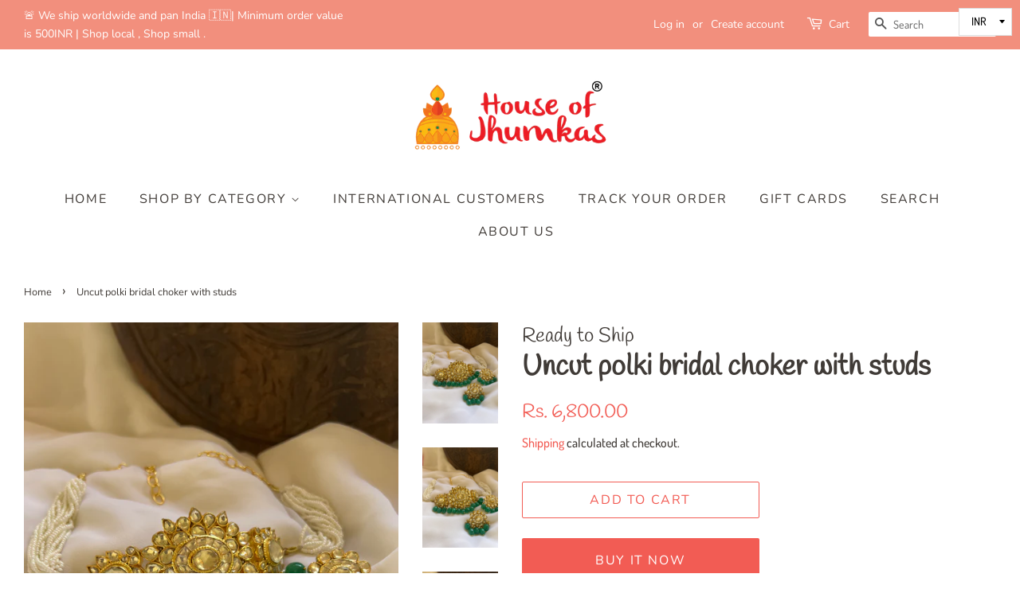

--- FILE ---
content_type: text/html; charset=utf-8
request_url: https://www.houseofjhumkas.com/products/uncut-polki-bridal-choker-with-studs
body_size: 24808
content:
<!doctype html>
<html class="no-js">
<head>

  <!-- Basic page needs ================================================== -->
  <meta charset="utf-8">
  <meta http-equiv="X-UA-Compatible" content="IE=edge,chrome=1">

  

  <!-- Title and description ================================================== -->
  <title>
  Uncut polki bridal choker with studs &ndash; House of Jhumkas
  </title>

  
  <meta name="description" content="PRODUCT SPECIFICATIONS Material: Pure brass with original kundan stones in premium stone setting in Micro gold polishing .Finish : Matte Weight : Moderate  All Kundan stones are hand cut hence they’ve a raw and uncut finish to its edges. It’s not to be considered a defect but just it’s natural charm. Attention please :">
  

  <!-- Social meta ================================================== -->
  <!-- /snippets/social-meta-tags.liquid -->




<meta property="og:site_name" content="House of Jhumkas">
<meta property="og:url" content="https://www.houseofjhumkas.com/products/uncut-polki-bridal-choker-with-studs">
<meta property="og:title" content="Uncut polki bridal choker with studs">
<meta property="og:type" content="product">
<meta property="og:description" content="PRODUCT SPECIFICATIONS Material: Pure brass with original kundan stones in premium stone setting in Micro gold polishing .Finish : Matte Weight : Moderate  All Kundan stones are hand cut hence they’ve a raw and uncut finish to its edges. It’s not to be considered a defect but just it’s natural charm. Attention please :">

  <meta property="og:price:amount" content="6,800.00">
  <meta property="og:price:currency" content="INR">

<meta property="og:image" content="http://www.houseofjhumkas.com/cdn/shop/products/image_838bb1bd-cb95-4637-9ed5-2acb14d320a3_1200x1200.jpg?v=1668581989"><meta property="og:image" content="http://www.houseofjhumkas.com/cdn/shop/products/image_5f4a05bc-de0b-439c-b734-b2405fa10ffc_1200x1200.jpg?v=1668581998"><meta property="og:image" content="http://www.houseofjhumkas.com/cdn/shop/products/image_e093e378-5501-412b-8e15-9a2d054f8d27_1200x1200.jpg?v=1668582009">
<meta property="og:image:secure_url" content="https://www.houseofjhumkas.com/cdn/shop/products/image_838bb1bd-cb95-4637-9ed5-2acb14d320a3_1200x1200.jpg?v=1668581989"><meta property="og:image:secure_url" content="https://www.houseofjhumkas.com/cdn/shop/products/image_5f4a05bc-de0b-439c-b734-b2405fa10ffc_1200x1200.jpg?v=1668581998"><meta property="og:image:secure_url" content="https://www.houseofjhumkas.com/cdn/shop/products/image_e093e378-5501-412b-8e15-9a2d054f8d27_1200x1200.jpg?v=1668582009">


  <meta name="twitter:site" content="@houseofjhumkas?lang=en">

<meta name="twitter:card" content="summary_large_image">
<meta name="twitter:title" content="Uncut polki bridal choker with studs">
<meta name="twitter:description" content="PRODUCT SPECIFICATIONS Material: Pure brass with original kundan stones in premium stone setting in Micro gold polishing .Finish : Matte Weight : Moderate  All Kundan stones are hand cut hence they’ve a raw and uncut finish to its edges. It’s not to be considered a defect but just it’s natural charm. Attention please :">


  <!-- Helpers ================================================== -->
  <link rel="canonical" href="https://www.houseofjhumkas.com/products/uncut-polki-bridal-choker-with-studs">
  <meta name="viewport" content="width=device-width,initial-scale=1">
  <meta name="theme-color" content="#f25c54">

  <!-- CSS ================================================== -->
  <link href="//www.houseofjhumkas.com/cdn/shop/t/8/assets/timber.scss.css?v=180591672823700143441765544815" rel="stylesheet" type="text/css" media="all" />
  <link href="//www.houseofjhumkas.com/cdn/shop/t/8/assets/theme.scss.css?v=78302486412336199501765544815" rel="stylesheet" type="text/css" media="all" />

  <script>
    window.theme = window.theme || {};

    var theme = {
      strings: {
        addToCart: "Add to Cart",
        soldOut: "Sold Out",
        unavailable: "Unavailable",
        zoomClose: "Close (Esc)",
        zoomPrev: "Previous (Left arrow key)",
        zoomNext: "Next (Right arrow key)",
        addressError: "Error looking up that address",
        addressNoResults: "No results for that address",
        addressQueryLimit: "You have exceeded the Google API usage limit. Consider upgrading to a \u003ca href=\"https:\/\/developers.google.com\/maps\/premium\/usage-limits\"\u003ePremium Plan\u003c\/a\u003e.",
        authError: "There was a problem authenticating your Google Maps API Key."
      },
      settings: {
        // Adding some settings to allow the editor to update correctly when they are changed
        enableWideLayout: true,
        typeAccentTransform: true,
        typeAccentSpacing: true,
        baseFontSize: '17px',
        headerBaseFontSize: '36px',
        accentFontSize: '16px'
      },
      variables: {
        mediaQueryMedium: 'screen and (max-width: 768px)',
        bpSmall: false
      },
      moneyFormat: "\u003cspan class=money\u003eRs. {{amount}}\u003c\/span\u003e"
    }

    document.documentElement.className = document.documentElement.className.replace('no-js', 'supports-js');
  </script>

  <!-- Header hook for plugins ================================================== -->
  <script>window.performance && window.performance.mark && window.performance.mark('shopify.content_for_header.start');</script><meta name="google-site-verification" content="34yuZsE5hC44p_xj5nSBrBkZVlMO4l7_Fbi2C6Gfs1o">
<meta id="shopify-digital-wallet" name="shopify-digital-wallet" content="/15922931/digital_wallets/dialog">
<link rel="alternate" type="application/json+oembed" href="https://www.houseofjhumkas.com/products/uncut-polki-bridal-choker-with-studs.oembed">
<script async="async" src="/checkouts/internal/preloads.js?locale=en-IN"></script>
<script id="shopify-features" type="application/json">{"accessToken":"0ab75ca128797f249c952d1b8b778cb7","betas":["rich-media-storefront-analytics"],"domain":"www.houseofjhumkas.com","predictiveSearch":true,"shopId":15922931,"locale":"en"}</script>
<script>var Shopify = Shopify || {};
Shopify.shop = "house-of-jhumkas.myshopify.com";
Shopify.locale = "en";
Shopify.currency = {"active":"INR","rate":"1.0"};
Shopify.country = "IN";
Shopify.theme = {"name":"Minimal","id":112459677845,"schema_name":"Minimal","schema_version":"12.0.3","theme_store_id":380,"role":"main"};
Shopify.theme.handle = "null";
Shopify.theme.style = {"id":null,"handle":null};
Shopify.cdnHost = "www.houseofjhumkas.com/cdn";
Shopify.routes = Shopify.routes || {};
Shopify.routes.root = "/";</script>
<script type="module">!function(o){(o.Shopify=o.Shopify||{}).modules=!0}(window);</script>
<script>!function(o){function n(){var o=[];function n(){o.push(Array.prototype.slice.apply(arguments))}return n.q=o,n}var t=o.Shopify=o.Shopify||{};t.loadFeatures=n(),t.autoloadFeatures=n()}(window);</script>
<script id="shop-js-analytics" type="application/json">{"pageType":"product"}</script>
<script defer="defer" async type="module" src="//www.houseofjhumkas.com/cdn/shopifycloud/shop-js/modules/v2/client.init-shop-cart-sync_C5BV16lS.en.esm.js"></script>
<script defer="defer" async type="module" src="//www.houseofjhumkas.com/cdn/shopifycloud/shop-js/modules/v2/chunk.common_CygWptCX.esm.js"></script>
<script type="module">
  await import("//www.houseofjhumkas.com/cdn/shopifycloud/shop-js/modules/v2/client.init-shop-cart-sync_C5BV16lS.en.esm.js");
await import("//www.houseofjhumkas.com/cdn/shopifycloud/shop-js/modules/v2/chunk.common_CygWptCX.esm.js");

  window.Shopify.SignInWithShop?.initShopCartSync?.({"fedCMEnabled":true,"windoidEnabled":true});

</script>
<script>(function() {
  var isLoaded = false;
  function asyncLoad() {
    if (isLoaded) return;
    isLoaded = true;
    var urls = ["https:\/\/aivalabs.com\/cta\/?identity=xqAv03b7TuRiRzzw9koscOYnTOmQSELs9tGIWyUAvPskVB4mkr86i\u0026shop=house-of-jhumkas.myshopify.com","https:\/\/a.mailmunch.co\/widgets\/site-606243-79ac14b9f9c7d8b36a567381c409c8b97698ada6.js?shop=house-of-jhumkas.myshopify.com","https:\/\/cdn.nfcube.com\/instafeed-940c0053ebc52b9a82f9b62323a0d76e.js?shop=house-of-jhumkas.myshopify.com"];
    for (var i = 0; i < urls.length; i++) {
      var s = document.createElement('script');
      s.type = 'text/javascript';
      s.async = true;
      s.src = urls[i];
      var x = document.getElementsByTagName('script')[0];
      x.parentNode.insertBefore(s, x);
    }
  };
  if(window.attachEvent) {
    window.attachEvent('onload', asyncLoad);
  } else {
    window.addEventListener('load', asyncLoad, false);
  }
})();</script>
<script id="__st">var __st={"a":15922931,"offset":-18000,"reqid":"e6a50acc-c3b1-4518-8eab-a48570fee341-1768786924","pageurl":"www.houseofjhumkas.com\/products\/uncut-polki-bridal-choker-with-studs","u":"9d19fb1d10bd","p":"product","rtyp":"product","rid":7815531102420};</script>
<script>window.ShopifyPaypalV4VisibilityTracking = true;</script>
<script id="captcha-bootstrap">!function(){'use strict';const t='contact',e='account',n='new_comment',o=[[t,t],['blogs',n],['comments',n],[t,'customer']],c=[[e,'customer_login'],[e,'guest_login'],[e,'recover_customer_password'],[e,'create_customer']],r=t=>t.map((([t,e])=>`form[action*='/${t}']:not([data-nocaptcha='true']) input[name='form_type'][value='${e}']`)).join(','),a=t=>()=>t?[...document.querySelectorAll(t)].map((t=>t.form)):[];function s(){const t=[...o],e=r(t);return a(e)}const i='password',u='form_key',d=['recaptcha-v3-token','g-recaptcha-response','h-captcha-response',i],f=()=>{try{return window.sessionStorage}catch{return}},m='__shopify_v',_=t=>t.elements[u];function p(t,e,n=!1){try{const o=window.sessionStorage,c=JSON.parse(o.getItem(e)),{data:r}=function(t){const{data:e,action:n}=t;return t[m]||n?{data:e,action:n}:{data:t,action:n}}(c);for(const[e,n]of Object.entries(r))t.elements[e]&&(t.elements[e].value=n);n&&o.removeItem(e)}catch(o){console.error('form repopulation failed',{error:o})}}const l='form_type',E='cptcha';function T(t){t.dataset[E]=!0}const w=window,h=w.document,L='Shopify',v='ce_forms',y='captcha';let A=!1;((t,e)=>{const n=(g='f06e6c50-85a8-45c8-87d0-21a2b65856fe',I='https://cdn.shopify.com/shopifycloud/storefront-forms-hcaptcha/ce_storefront_forms_captcha_hcaptcha.v1.5.2.iife.js',D={infoText:'Protected by hCaptcha',privacyText:'Privacy',termsText:'Terms'},(t,e,n)=>{const o=w[L][v],c=o.bindForm;if(c)return c(t,g,e,D).then(n);var r;o.q.push([[t,g,e,D],n]),r=I,A||(h.body.append(Object.assign(h.createElement('script'),{id:'captcha-provider',async:!0,src:r})),A=!0)});var g,I,D;w[L]=w[L]||{},w[L][v]=w[L][v]||{},w[L][v].q=[],w[L][y]=w[L][y]||{},w[L][y].protect=function(t,e){n(t,void 0,e),T(t)},Object.freeze(w[L][y]),function(t,e,n,w,h,L){const[v,y,A,g]=function(t,e,n){const i=e?o:[],u=t?c:[],d=[...i,...u],f=r(d),m=r(i),_=r(d.filter((([t,e])=>n.includes(e))));return[a(f),a(m),a(_),s()]}(w,h,L),I=t=>{const e=t.target;return e instanceof HTMLFormElement?e:e&&e.form},D=t=>v().includes(t);t.addEventListener('submit',(t=>{const e=I(t);if(!e)return;const n=D(e)&&!e.dataset.hcaptchaBound&&!e.dataset.recaptchaBound,o=_(e),c=g().includes(e)&&(!o||!o.value);(n||c)&&t.preventDefault(),c&&!n&&(function(t){try{if(!f())return;!function(t){const e=f();if(!e)return;const n=_(t);if(!n)return;const o=n.value;o&&e.removeItem(o)}(t);const e=Array.from(Array(32),(()=>Math.random().toString(36)[2])).join('');!function(t,e){_(t)||t.append(Object.assign(document.createElement('input'),{type:'hidden',name:u})),t.elements[u].value=e}(t,e),function(t,e){const n=f();if(!n)return;const o=[...t.querySelectorAll(`input[type='${i}']`)].map((({name:t})=>t)),c=[...d,...o],r={};for(const[a,s]of new FormData(t).entries())c.includes(a)||(r[a]=s);n.setItem(e,JSON.stringify({[m]:1,action:t.action,data:r}))}(t,e)}catch(e){console.error('failed to persist form',e)}}(e),e.submit())}));const S=(t,e)=>{t&&!t.dataset[E]&&(n(t,e.some((e=>e===t))),T(t))};for(const o of['focusin','change'])t.addEventListener(o,(t=>{const e=I(t);D(e)&&S(e,y())}));const B=e.get('form_key'),M=e.get(l),P=B&&M;t.addEventListener('DOMContentLoaded',(()=>{const t=y();if(P)for(const e of t)e.elements[l].value===M&&p(e,B);[...new Set([...A(),...v().filter((t=>'true'===t.dataset.shopifyCaptcha))])].forEach((e=>S(e,t)))}))}(h,new URLSearchParams(w.location.search),n,t,e,['guest_login'])})(!0,!0)}();</script>
<script integrity="sha256-4kQ18oKyAcykRKYeNunJcIwy7WH5gtpwJnB7kiuLZ1E=" data-source-attribution="shopify.loadfeatures" defer="defer" src="//www.houseofjhumkas.com/cdn/shopifycloud/storefront/assets/storefront/load_feature-a0a9edcb.js" crossorigin="anonymous"></script>
<script data-source-attribution="shopify.dynamic_checkout.dynamic.init">var Shopify=Shopify||{};Shopify.PaymentButton=Shopify.PaymentButton||{isStorefrontPortableWallets:!0,init:function(){window.Shopify.PaymentButton.init=function(){};var t=document.createElement("script");t.src="https://www.houseofjhumkas.com/cdn/shopifycloud/portable-wallets/latest/portable-wallets.en.js",t.type="module",document.head.appendChild(t)}};
</script>
<script data-source-attribution="shopify.dynamic_checkout.buyer_consent">
  function portableWalletsHideBuyerConsent(e){var t=document.getElementById("shopify-buyer-consent"),n=document.getElementById("shopify-subscription-policy-button");t&&n&&(t.classList.add("hidden"),t.setAttribute("aria-hidden","true"),n.removeEventListener("click",e))}function portableWalletsShowBuyerConsent(e){var t=document.getElementById("shopify-buyer-consent"),n=document.getElementById("shopify-subscription-policy-button");t&&n&&(t.classList.remove("hidden"),t.removeAttribute("aria-hidden"),n.addEventListener("click",e))}window.Shopify?.PaymentButton&&(window.Shopify.PaymentButton.hideBuyerConsent=portableWalletsHideBuyerConsent,window.Shopify.PaymentButton.showBuyerConsent=portableWalletsShowBuyerConsent);
</script>
<script>
  function portableWalletsCleanup(e){e&&e.src&&console.error("Failed to load portable wallets script "+e.src);var t=document.querySelectorAll("shopify-accelerated-checkout .shopify-payment-button__skeleton, shopify-accelerated-checkout-cart .wallet-cart-button__skeleton"),e=document.getElementById("shopify-buyer-consent");for(let e=0;e<t.length;e++)t[e].remove();e&&e.remove()}function portableWalletsNotLoadedAsModule(e){e instanceof ErrorEvent&&"string"==typeof e.message&&e.message.includes("import.meta")&&"string"==typeof e.filename&&e.filename.includes("portable-wallets")&&(window.removeEventListener("error",portableWalletsNotLoadedAsModule),window.Shopify.PaymentButton.failedToLoad=e,"loading"===document.readyState?document.addEventListener("DOMContentLoaded",window.Shopify.PaymentButton.init):window.Shopify.PaymentButton.init())}window.addEventListener("error",portableWalletsNotLoadedAsModule);
</script>

<script type="module" src="https://www.houseofjhumkas.com/cdn/shopifycloud/portable-wallets/latest/portable-wallets.en.js" onError="portableWalletsCleanup(this)" crossorigin="anonymous"></script>
<script nomodule>
  document.addEventListener("DOMContentLoaded", portableWalletsCleanup);
</script>

<link id="shopify-accelerated-checkout-styles" rel="stylesheet" media="screen" href="https://www.houseofjhumkas.com/cdn/shopifycloud/portable-wallets/latest/accelerated-checkout-backwards-compat.css" crossorigin="anonymous">
<style id="shopify-accelerated-checkout-cart">
        #shopify-buyer-consent {
  margin-top: 1em;
  display: inline-block;
  width: 100%;
}

#shopify-buyer-consent.hidden {
  display: none;
}

#shopify-subscription-policy-button {
  background: none;
  border: none;
  padding: 0;
  text-decoration: underline;
  font-size: inherit;
  cursor: pointer;
}

#shopify-subscription-policy-button::before {
  box-shadow: none;
}

      </style>

<script>window.performance && window.performance.mark && window.performance.mark('shopify.content_for_header.end');</script>

  <script src="//www.houseofjhumkas.com/cdn/shop/t/8/assets/jquery-2.2.3.min.js?v=58211863146907186831600700003" type="text/javascript"></script>

  <script src="//www.houseofjhumkas.com/cdn/shop/t/8/assets/lazysizes.min.js?v=155223123402716617051600700003" async="async"></script>

  
  


<script>
window.mlvedaShopCurrency = "INR";
window.shopCurrency = "INR";
window.supported_currencies = "USD CAD AUD GBP EUR INR JPY CHF SGD MYR";
</script><link href="https://monorail-edge.shopifysvc.com" rel="dns-prefetch">
<script>(function(){if ("sendBeacon" in navigator && "performance" in window) {try {var session_token_from_headers = performance.getEntriesByType('navigation')[0].serverTiming.find(x => x.name == '_s').description;} catch {var session_token_from_headers = undefined;}var session_cookie_matches = document.cookie.match(/_shopify_s=([^;]*)/);var session_token_from_cookie = session_cookie_matches && session_cookie_matches.length === 2 ? session_cookie_matches[1] : "";var session_token = session_token_from_headers || session_token_from_cookie || "";function handle_abandonment_event(e) {var entries = performance.getEntries().filter(function(entry) {return /monorail-edge.shopifysvc.com/.test(entry.name);});if (!window.abandonment_tracked && entries.length === 0) {window.abandonment_tracked = true;var currentMs = Date.now();var navigation_start = performance.timing.navigationStart;var payload = {shop_id: 15922931,url: window.location.href,navigation_start,duration: currentMs - navigation_start,session_token,page_type: "product"};window.navigator.sendBeacon("https://monorail-edge.shopifysvc.com/v1/produce", JSON.stringify({schema_id: "online_store_buyer_site_abandonment/1.1",payload: payload,metadata: {event_created_at_ms: currentMs,event_sent_at_ms: currentMs}}));}}window.addEventListener('pagehide', handle_abandonment_event);}}());</script>
<script id="web-pixels-manager-setup">(function e(e,d,r,n,o){if(void 0===o&&(o={}),!Boolean(null===(a=null===(i=window.Shopify)||void 0===i?void 0:i.analytics)||void 0===a?void 0:a.replayQueue)){var i,a;window.Shopify=window.Shopify||{};var t=window.Shopify;t.analytics=t.analytics||{};var s=t.analytics;s.replayQueue=[],s.publish=function(e,d,r){return s.replayQueue.push([e,d,r]),!0};try{self.performance.mark("wpm:start")}catch(e){}var l=function(){var e={modern:/Edge?\/(1{2}[4-9]|1[2-9]\d|[2-9]\d{2}|\d{4,})\.\d+(\.\d+|)|Firefox\/(1{2}[4-9]|1[2-9]\d|[2-9]\d{2}|\d{4,})\.\d+(\.\d+|)|Chrom(ium|e)\/(9{2}|\d{3,})\.\d+(\.\d+|)|(Maci|X1{2}).+ Version\/(15\.\d+|(1[6-9]|[2-9]\d|\d{3,})\.\d+)([,.]\d+|)( \(\w+\)|)( Mobile\/\w+|) Safari\/|Chrome.+OPR\/(9{2}|\d{3,})\.\d+\.\d+|(CPU[ +]OS|iPhone[ +]OS|CPU[ +]iPhone|CPU IPhone OS|CPU iPad OS)[ +]+(15[._]\d+|(1[6-9]|[2-9]\d|\d{3,})[._]\d+)([._]\d+|)|Android:?[ /-](13[3-9]|1[4-9]\d|[2-9]\d{2}|\d{4,})(\.\d+|)(\.\d+|)|Android.+Firefox\/(13[5-9]|1[4-9]\d|[2-9]\d{2}|\d{4,})\.\d+(\.\d+|)|Android.+Chrom(ium|e)\/(13[3-9]|1[4-9]\d|[2-9]\d{2}|\d{4,})\.\d+(\.\d+|)|SamsungBrowser\/([2-9]\d|\d{3,})\.\d+/,legacy:/Edge?\/(1[6-9]|[2-9]\d|\d{3,})\.\d+(\.\d+|)|Firefox\/(5[4-9]|[6-9]\d|\d{3,})\.\d+(\.\d+|)|Chrom(ium|e)\/(5[1-9]|[6-9]\d|\d{3,})\.\d+(\.\d+|)([\d.]+$|.*Safari\/(?![\d.]+ Edge\/[\d.]+$))|(Maci|X1{2}).+ Version\/(10\.\d+|(1[1-9]|[2-9]\d|\d{3,})\.\d+)([,.]\d+|)( \(\w+\)|)( Mobile\/\w+|) Safari\/|Chrome.+OPR\/(3[89]|[4-9]\d|\d{3,})\.\d+\.\d+|(CPU[ +]OS|iPhone[ +]OS|CPU[ +]iPhone|CPU IPhone OS|CPU iPad OS)[ +]+(10[._]\d+|(1[1-9]|[2-9]\d|\d{3,})[._]\d+)([._]\d+|)|Android:?[ /-](13[3-9]|1[4-9]\d|[2-9]\d{2}|\d{4,})(\.\d+|)(\.\d+|)|Mobile Safari.+OPR\/([89]\d|\d{3,})\.\d+\.\d+|Android.+Firefox\/(13[5-9]|1[4-9]\d|[2-9]\d{2}|\d{4,})\.\d+(\.\d+|)|Android.+Chrom(ium|e)\/(13[3-9]|1[4-9]\d|[2-9]\d{2}|\d{4,})\.\d+(\.\d+|)|Android.+(UC? ?Browser|UCWEB|U3)[ /]?(15\.([5-9]|\d{2,})|(1[6-9]|[2-9]\d|\d{3,})\.\d+)\.\d+|SamsungBrowser\/(5\.\d+|([6-9]|\d{2,})\.\d+)|Android.+MQ{2}Browser\/(14(\.(9|\d{2,})|)|(1[5-9]|[2-9]\d|\d{3,})(\.\d+|))(\.\d+|)|K[Aa][Ii]OS\/(3\.\d+|([4-9]|\d{2,})\.\d+)(\.\d+|)/},d=e.modern,r=e.legacy,n=navigator.userAgent;return n.match(d)?"modern":n.match(r)?"legacy":"unknown"}(),u="modern"===l?"modern":"legacy",c=(null!=n?n:{modern:"",legacy:""})[u],f=function(e){return[e.baseUrl,"/wpm","/b",e.hashVersion,"modern"===e.buildTarget?"m":"l",".js"].join("")}({baseUrl:d,hashVersion:r,buildTarget:u}),m=function(e){var d=e.version,r=e.bundleTarget,n=e.surface,o=e.pageUrl,i=e.monorailEndpoint;return{emit:function(e){var a=e.status,t=e.errorMsg,s=(new Date).getTime(),l=JSON.stringify({metadata:{event_sent_at_ms:s},events:[{schema_id:"web_pixels_manager_load/3.1",payload:{version:d,bundle_target:r,page_url:o,status:a,surface:n,error_msg:t},metadata:{event_created_at_ms:s}}]});if(!i)return console&&console.warn&&console.warn("[Web Pixels Manager] No Monorail endpoint provided, skipping logging."),!1;try{return self.navigator.sendBeacon.bind(self.navigator)(i,l)}catch(e){}var u=new XMLHttpRequest;try{return u.open("POST",i,!0),u.setRequestHeader("Content-Type","text/plain"),u.send(l),!0}catch(e){return console&&console.warn&&console.warn("[Web Pixels Manager] Got an unhandled error while logging to Monorail."),!1}}}}({version:r,bundleTarget:l,surface:e.surface,pageUrl:self.location.href,monorailEndpoint:e.monorailEndpoint});try{o.browserTarget=l,function(e){var d=e.src,r=e.async,n=void 0===r||r,o=e.onload,i=e.onerror,a=e.sri,t=e.scriptDataAttributes,s=void 0===t?{}:t,l=document.createElement("script"),u=document.querySelector("head"),c=document.querySelector("body");if(l.async=n,l.src=d,a&&(l.integrity=a,l.crossOrigin="anonymous"),s)for(var f in s)if(Object.prototype.hasOwnProperty.call(s,f))try{l.dataset[f]=s[f]}catch(e){}if(o&&l.addEventListener("load",o),i&&l.addEventListener("error",i),u)u.appendChild(l);else{if(!c)throw new Error("Did not find a head or body element to append the script");c.appendChild(l)}}({src:f,async:!0,onload:function(){if(!function(){var e,d;return Boolean(null===(d=null===(e=window.Shopify)||void 0===e?void 0:e.analytics)||void 0===d?void 0:d.initialized)}()){var d=window.webPixelsManager.init(e)||void 0;if(d){var r=window.Shopify.analytics;r.replayQueue.forEach((function(e){var r=e[0],n=e[1],o=e[2];d.publishCustomEvent(r,n,o)})),r.replayQueue=[],r.publish=d.publishCustomEvent,r.visitor=d.visitor,r.initialized=!0}}},onerror:function(){return m.emit({status:"failed",errorMsg:"".concat(f," has failed to load")})},sri:function(e){var d=/^sha384-[A-Za-z0-9+/=]+$/;return"string"==typeof e&&d.test(e)}(c)?c:"",scriptDataAttributes:o}),m.emit({status:"loading"})}catch(e){m.emit({status:"failed",errorMsg:(null==e?void 0:e.message)||"Unknown error"})}}})({shopId: 15922931,storefrontBaseUrl: "https://www.houseofjhumkas.com",extensionsBaseUrl: "https://extensions.shopifycdn.com/cdn/shopifycloud/web-pixels-manager",monorailEndpoint: "https://monorail-edge.shopifysvc.com/unstable/produce_batch",surface: "storefront-renderer",enabledBetaFlags: ["2dca8a86"],webPixelsConfigList: [{"id":"150274260","configuration":"{\"pixel_id\":\"1967389690050111\",\"pixel_type\":\"facebook_pixel\",\"metaapp_system_user_token\":\"-\"}","eventPayloadVersion":"v1","runtimeContext":"OPEN","scriptVersion":"ca16bc87fe92b6042fbaa3acc2fbdaa6","type":"APP","apiClientId":2329312,"privacyPurposes":["ANALYTICS","MARKETING","SALE_OF_DATA"],"dataSharingAdjustments":{"protectedCustomerApprovalScopes":["read_customer_address","read_customer_email","read_customer_name","read_customer_personal_data","read_customer_phone"]}},{"id":"shopify-app-pixel","configuration":"{}","eventPayloadVersion":"v1","runtimeContext":"STRICT","scriptVersion":"0450","apiClientId":"shopify-pixel","type":"APP","privacyPurposes":["ANALYTICS","MARKETING"]},{"id":"shopify-custom-pixel","eventPayloadVersion":"v1","runtimeContext":"LAX","scriptVersion":"0450","apiClientId":"shopify-pixel","type":"CUSTOM","privacyPurposes":["ANALYTICS","MARKETING"]}],isMerchantRequest: false,initData: {"shop":{"name":"House of Jhumkas","paymentSettings":{"currencyCode":"INR"},"myshopifyDomain":"house-of-jhumkas.myshopify.com","countryCode":"IN","storefrontUrl":"https:\/\/www.houseofjhumkas.com"},"customer":null,"cart":null,"checkout":null,"productVariants":[{"price":{"amount":6800.0,"currencyCode":"INR"},"product":{"title":"Uncut polki bridal choker with studs","vendor":"Ready to Ship","id":"7815531102420","untranslatedTitle":"Uncut polki bridal choker with studs","url":"\/products\/uncut-polki-bridal-choker-with-studs","type":"Pure silver"},"id":"43475680624852","image":{"src":"\/\/www.houseofjhumkas.com\/cdn\/shop\/products\/image_838bb1bd-cb95-4637-9ed5-2acb14d320a3.jpg?v=1668581989"},"sku":null,"title":"Default Title","untranslatedTitle":"Default Title"}],"purchasingCompany":null},},"https://www.houseofjhumkas.com/cdn","fcfee988w5aeb613cpc8e4bc33m6693e112",{"modern":"","legacy":""},{"shopId":"15922931","storefrontBaseUrl":"https:\/\/www.houseofjhumkas.com","extensionBaseUrl":"https:\/\/extensions.shopifycdn.com\/cdn\/shopifycloud\/web-pixels-manager","surface":"storefront-renderer","enabledBetaFlags":"[\"2dca8a86\"]","isMerchantRequest":"false","hashVersion":"fcfee988w5aeb613cpc8e4bc33m6693e112","publish":"custom","events":"[[\"page_viewed\",{}],[\"product_viewed\",{\"productVariant\":{\"price\":{\"amount\":6800.0,\"currencyCode\":\"INR\"},\"product\":{\"title\":\"Uncut polki bridal choker with studs\",\"vendor\":\"Ready to Ship\",\"id\":\"7815531102420\",\"untranslatedTitle\":\"Uncut polki bridal choker with studs\",\"url\":\"\/products\/uncut-polki-bridal-choker-with-studs\",\"type\":\"Pure silver\"},\"id\":\"43475680624852\",\"image\":{\"src\":\"\/\/www.houseofjhumkas.com\/cdn\/shop\/products\/image_838bb1bd-cb95-4637-9ed5-2acb14d320a3.jpg?v=1668581989\"},\"sku\":null,\"title\":\"Default Title\",\"untranslatedTitle\":\"Default Title\"}}]]"});</script><script>
  window.ShopifyAnalytics = window.ShopifyAnalytics || {};
  window.ShopifyAnalytics.meta = window.ShopifyAnalytics.meta || {};
  window.ShopifyAnalytics.meta.currency = 'INR';
  var meta = {"product":{"id":7815531102420,"gid":"gid:\/\/shopify\/Product\/7815531102420","vendor":"Ready to Ship","type":"Pure silver","handle":"uncut-polki-bridal-choker-with-studs","variants":[{"id":43475680624852,"price":680000,"name":"Uncut polki bridal choker with studs","public_title":null,"sku":null}],"remote":false},"page":{"pageType":"product","resourceType":"product","resourceId":7815531102420,"requestId":"e6a50acc-c3b1-4518-8eab-a48570fee341-1768786924"}};
  for (var attr in meta) {
    window.ShopifyAnalytics.meta[attr] = meta[attr];
  }
</script>
<script class="analytics">
  (function () {
    var customDocumentWrite = function(content) {
      var jquery = null;

      if (window.jQuery) {
        jquery = window.jQuery;
      } else if (window.Checkout && window.Checkout.$) {
        jquery = window.Checkout.$;
      }

      if (jquery) {
        jquery('body').append(content);
      }
    };

    var hasLoggedConversion = function(token) {
      if (token) {
        return document.cookie.indexOf('loggedConversion=' + token) !== -1;
      }
      return false;
    }

    var setCookieIfConversion = function(token) {
      if (token) {
        var twoMonthsFromNow = new Date(Date.now());
        twoMonthsFromNow.setMonth(twoMonthsFromNow.getMonth() + 2);

        document.cookie = 'loggedConversion=' + token + '; expires=' + twoMonthsFromNow;
      }
    }

    var trekkie = window.ShopifyAnalytics.lib = window.trekkie = window.trekkie || [];
    if (trekkie.integrations) {
      return;
    }
    trekkie.methods = [
      'identify',
      'page',
      'ready',
      'track',
      'trackForm',
      'trackLink'
    ];
    trekkie.factory = function(method) {
      return function() {
        var args = Array.prototype.slice.call(arguments);
        args.unshift(method);
        trekkie.push(args);
        return trekkie;
      };
    };
    for (var i = 0; i < trekkie.methods.length; i++) {
      var key = trekkie.methods[i];
      trekkie[key] = trekkie.factory(key);
    }
    trekkie.load = function(config) {
      trekkie.config = config || {};
      trekkie.config.initialDocumentCookie = document.cookie;
      var first = document.getElementsByTagName('script')[0];
      var script = document.createElement('script');
      script.type = 'text/javascript';
      script.onerror = function(e) {
        var scriptFallback = document.createElement('script');
        scriptFallback.type = 'text/javascript';
        scriptFallback.onerror = function(error) {
                var Monorail = {
      produce: function produce(monorailDomain, schemaId, payload) {
        var currentMs = new Date().getTime();
        var event = {
          schema_id: schemaId,
          payload: payload,
          metadata: {
            event_created_at_ms: currentMs,
            event_sent_at_ms: currentMs
          }
        };
        return Monorail.sendRequest("https://" + monorailDomain + "/v1/produce", JSON.stringify(event));
      },
      sendRequest: function sendRequest(endpointUrl, payload) {
        // Try the sendBeacon API
        if (window && window.navigator && typeof window.navigator.sendBeacon === 'function' && typeof window.Blob === 'function' && !Monorail.isIos12()) {
          var blobData = new window.Blob([payload], {
            type: 'text/plain'
          });

          if (window.navigator.sendBeacon(endpointUrl, blobData)) {
            return true;
          } // sendBeacon was not successful

        } // XHR beacon

        var xhr = new XMLHttpRequest();

        try {
          xhr.open('POST', endpointUrl);
          xhr.setRequestHeader('Content-Type', 'text/plain');
          xhr.send(payload);
        } catch (e) {
          console.log(e);
        }

        return false;
      },
      isIos12: function isIos12() {
        return window.navigator.userAgent.lastIndexOf('iPhone; CPU iPhone OS 12_') !== -1 || window.navigator.userAgent.lastIndexOf('iPad; CPU OS 12_') !== -1;
      }
    };
    Monorail.produce('monorail-edge.shopifysvc.com',
      'trekkie_storefront_load_errors/1.1',
      {shop_id: 15922931,
      theme_id: 112459677845,
      app_name: "storefront",
      context_url: window.location.href,
      source_url: "//www.houseofjhumkas.com/cdn/s/trekkie.storefront.cd680fe47e6c39ca5d5df5f0a32d569bc48c0f27.min.js"});

        };
        scriptFallback.async = true;
        scriptFallback.src = '//www.houseofjhumkas.com/cdn/s/trekkie.storefront.cd680fe47e6c39ca5d5df5f0a32d569bc48c0f27.min.js';
        first.parentNode.insertBefore(scriptFallback, first);
      };
      script.async = true;
      script.src = '//www.houseofjhumkas.com/cdn/s/trekkie.storefront.cd680fe47e6c39ca5d5df5f0a32d569bc48c0f27.min.js';
      first.parentNode.insertBefore(script, first);
    };
    trekkie.load(
      {"Trekkie":{"appName":"storefront","development":false,"defaultAttributes":{"shopId":15922931,"isMerchantRequest":null,"themeId":112459677845,"themeCityHash":"11705314799724727666","contentLanguage":"en","currency":"INR","eventMetadataId":"c771543e-b6a6-4788-9063-38b5498cafb4"},"isServerSideCookieWritingEnabled":true,"monorailRegion":"shop_domain","enabledBetaFlags":["65f19447"]},"Session Attribution":{},"S2S":{"facebookCapiEnabled":true,"source":"trekkie-storefront-renderer","apiClientId":580111}}
    );

    var loaded = false;
    trekkie.ready(function() {
      if (loaded) return;
      loaded = true;

      window.ShopifyAnalytics.lib = window.trekkie;

      var originalDocumentWrite = document.write;
      document.write = customDocumentWrite;
      try { window.ShopifyAnalytics.merchantGoogleAnalytics.call(this); } catch(error) {};
      document.write = originalDocumentWrite;

      window.ShopifyAnalytics.lib.page(null,{"pageType":"product","resourceType":"product","resourceId":7815531102420,"requestId":"e6a50acc-c3b1-4518-8eab-a48570fee341-1768786924","shopifyEmitted":true});

      var match = window.location.pathname.match(/checkouts\/(.+)\/(thank_you|post_purchase)/)
      var token = match? match[1]: undefined;
      if (!hasLoggedConversion(token)) {
        setCookieIfConversion(token);
        window.ShopifyAnalytics.lib.track("Viewed Product",{"currency":"INR","variantId":43475680624852,"productId":7815531102420,"productGid":"gid:\/\/shopify\/Product\/7815531102420","name":"Uncut polki bridal choker with studs","price":"6800.00","sku":null,"brand":"Ready to Ship","variant":null,"category":"Pure silver","nonInteraction":true,"remote":false},undefined,undefined,{"shopifyEmitted":true});
      window.ShopifyAnalytics.lib.track("monorail:\/\/trekkie_storefront_viewed_product\/1.1",{"currency":"INR","variantId":43475680624852,"productId":7815531102420,"productGid":"gid:\/\/shopify\/Product\/7815531102420","name":"Uncut polki bridal choker with studs","price":"6800.00","sku":null,"brand":"Ready to Ship","variant":null,"category":"Pure silver","nonInteraction":true,"remote":false,"referer":"https:\/\/www.houseofjhumkas.com\/products\/uncut-polki-bridal-choker-with-studs"});
      }
    });


        var eventsListenerScript = document.createElement('script');
        eventsListenerScript.async = true;
        eventsListenerScript.src = "//www.houseofjhumkas.com/cdn/shopifycloud/storefront/assets/shop_events_listener-3da45d37.js";
        document.getElementsByTagName('head')[0].appendChild(eventsListenerScript);

})();</script>
<script
  defer
  src="https://www.houseofjhumkas.com/cdn/shopifycloud/perf-kit/shopify-perf-kit-3.0.4.min.js"
  data-application="storefront-renderer"
  data-shop-id="15922931"
  data-render-region="gcp-us-central1"
  data-page-type="product"
  data-theme-instance-id="112459677845"
  data-theme-name="Minimal"
  data-theme-version="12.0.3"
  data-monorail-region="shop_domain"
  data-resource-timing-sampling-rate="10"
  data-shs="true"
  data-shs-beacon="true"
  data-shs-export-with-fetch="true"
  data-shs-logs-sample-rate="1"
  data-shs-beacon-endpoint="https://www.houseofjhumkas.com/api/collect"
></script>
</head>

<body id="uncut-polki-bridal-choker-with-studs" class="template-product">

  <div id="shopify-section-header" class="shopify-section"><style>
  .logo__image-wrapper {
    max-width: 250px;
  }
  /*================= If logo is above navigation ================== */
  
    .site-nav {
      
      margin-top: 30px;
    }

    
      .logo__image-wrapper {
        margin: 0 auto;
      }
    
  

  /*============ If logo is on the same line as navigation ============ */
  


  
</style>

<div data-section-id="header" data-section-type="header-section">
  <div class="header-bar">
    <div class="wrapper medium-down--hide">
      <div class="post-large--display-table">

        
          <div class="header-bar__left post-large--display-table-cell">

            

            

            
              <div class="header-bar__module header-bar__message">
                
                  <a href="/pages/shipping-delivery">
                
                  🚨 We ship worldwide and pan India 🇮🇳| Minimum order value is 500INR | Shop local , Shop small .
                
                  </a>
                
              </div>
            

          </div>
        

        <div class="header-bar__right post-large--display-table-cell">

          
            <ul class="header-bar__module header-bar__module--list">
              
                <li>
                  <a href="/account/login" id="customer_login_link">Log in</a>
                </li>
                <li>or</li>
                <li>
                  <a href="/account/register" id="customer_register_link">Create account</a>
                </li>
              
            </ul>
          

          <div class="header-bar__module">
            <span class="header-bar__sep" aria-hidden="true"></span>
            <a href="/cart" class="cart-page-link">
              <span class="icon icon-cart header-bar__cart-icon" aria-hidden="true"></span>
            </a>
          </div>

          <div class="header-bar__module">
            <a href="/cart" class="cart-page-link">
              Cart
              <span class="cart-count header-bar__cart-count hidden-count">0</span>
            </a>
          </div>

          
            
              <div class="header-bar__module header-bar__search">
                


  <form action="/search" method="get" class="header-bar__search-form clearfix" role="search">
    
    <button type="submit" class="btn btn--search icon-fallback-text header-bar__search-submit">
      <span class="icon icon-search" aria-hidden="true"></span>
      <span class="fallback-text">Search</span>
    </button>
    <input type="search" name="q" value="" aria-label="Search" class="header-bar__search-input" placeholder="Search">
  </form>


              </div>
            
          

        </div>
      </div>
    </div>

    <div class="wrapper post-large--hide announcement-bar--mobile">
      
        
          <a href="/pages/shipping-delivery">
        
          <span>🚨 We ship worldwide and pan India 🇮🇳| Minimum order value is 500INR | Shop local , Shop small .</span>
        
          </a>
        
      
    </div>

    <div class="wrapper post-large--hide">
      
        <button type="button" class="mobile-nav-trigger" id="MobileNavTrigger" aria-controls="MobileNav" aria-expanded="false">
          <span class="icon icon-hamburger" aria-hidden="true"></span>
          Menu
        </button>
      
      <a href="/cart" class="cart-page-link mobile-cart-page-link">
        <span class="icon icon-cart header-bar__cart-icon" aria-hidden="true"></span>
        Cart <span class="cart-count hidden-count">0</span>
      </a>
    </div>
    <nav role="navigation">
  <ul id="MobileNav" class="mobile-nav post-large--hide">
    
      
        <li class="mobile-nav__link">
          <a
            href="/"
            class="mobile-nav"
            >
            Home
          </a>
        </li>
      
    
      
        
        <li class="mobile-nav__link" aria-haspopup="true">
          <a
            href="/collections"
            class="mobile-nav__sublist-trigger"
            aria-controls="MobileNav-Parent-2"
            aria-expanded="false">
            Shop by Category
            <span class="icon-fallback-text mobile-nav__sublist-expand" aria-hidden="true">
  <span class="icon icon-plus" aria-hidden="true"></span>
  <span class="fallback-text">+</span>
</span>
<span class="icon-fallback-text mobile-nav__sublist-contract" aria-hidden="true">
  <span class="icon icon-minus" aria-hidden="true"></span>
  <span class="fallback-text">-</span>
</span>

          </a>
          <ul
            id="MobileNav-Parent-2"
            class="mobile-nav__sublist">
            
            
              
                <li class="mobile-nav__sublist-link">
                  <a
                    href="/collections/german-silver-collection"
                    >
                    German Silver
                  </a>
                </li>
              
            
              
                <li class="mobile-nav__sublist-link">
                  <a
                    href="/collections/earrings"
                    >
                     Earrings
                  </a>
                </li>
              
            
              
                <li class="mobile-nav__sublist-link">
                  <a
                    href="/collections/pure-silver"
                    >
                    Original Kundan and Silver
                  </a>
                </li>
              
            
              
                <li class="mobile-nav__sublist-link">
                  <a
                    href="/collections/traditional-necklace-sets"
                    >
                    Necklace sets
                  </a>
                </li>
              
            
              
                <li class="mobile-nav__sublist-link">
                  <a
                    href="/collections/nose-pins"
                    >
                    Nose pins
                  </a>
                </li>
              
            
              
                <li class="mobile-nav__sublist-link">
                  <a
                    href="/collections/made-with-love-purely-handmade"
                    >
                    Handmade/Enamel
                  </a>
                </li>
              
            
              
                <li class="mobile-nav__sublist-link">
                  <a
                    href="/collections/fashion-earrings"
                    >
                    Contemporary jewellery 
                  </a>
                </li>
              
            
              
                <li class="mobile-nav__sublist-link">
                  <a
                    href="/collections/tribal-series"
                    >
                    Tribal
                  </a>
                </li>
              
            
              
                <li class="mobile-nav__sublist-link">
                  <a
                    href="/collections/accessories"
                    >
                    Accessories
                  </a>
                </li>
              
            
              
                <li class="mobile-nav__sublist-link">
                  <a
                    href="/collections/spring-clearance-2019"
                    >
                    CLEARANCE 
                  </a>
                </li>
              
            
          </ul>
        </li>
      
    
      
        <li class="mobile-nav__link">
          <a
            href="/pages/international-customers"
            class="mobile-nav"
            >
            International Customers 
          </a>
        </li>
      
    
      
        <li class="mobile-nav__link">
          <a
            href="https://www.houseofjhumkas.com/apps/parcelpanel"
            class="mobile-nav"
            >
            TRACK YOUR ORDER
          </a>
        </li>
      
    
      
        <li class="mobile-nav__link">
          <a
            href="/products/gift-card-from-hoj"
            class="mobile-nav"
            >
            Gift cards
          </a>
        </li>
      
    
      
        <li class="mobile-nav__link">
          <a
            href="/search"
            class="mobile-nav"
            >
            Search
          </a>
        </li>
      
    
      
        <li class="mobile-nav__link">
          <a
            href="/pages/about-us"
            class="mobile-nav"
            >
            About Us
          </a>
        </li>
      
    

    
      
        <li class="mobile-nav__link">
          <a href="/account/login" id="customer_login_link">Log in</a>
        </li>
        <li class="mobile-nav__link">
          <a href="/account/register" id="customer_register_link">Create account</a>
        </li>
      
    

    <li class="mobile-nav__link">
      
        <div class="header-bar__module header-bar__search">
          


  <form action="/search" method="get" class="header-bar__search-form clearfix" role="search">
    
    <button type="submit" class="btn btn--search icon-fallback-text header-bar__search-submit">
      <span class="icon icon-search" aria-hidden="true"></span>
      <span class="fallback-text">Search</span>
    </button>
    <input type="search" name="q" value="" aria-label="Search" class="header-bar__search-input" placeholder="Search">
  </form>


        </div>
      
    </li>
  </ul>
</nav>

  </div>

  <header class="site-header" role="banner">
    <div class="wrapper">

      
        <div class="grid--full">
          <div class="grid__item">
            
              <div class="h1 site-header__logo" itemscope itemtype="http://schema.org/Organization">
            
              
                <noscript>
                  
                  <div class="logo__image-wrapper">
                    <img src="//www.houseofjhumkas.com/cdn/shop/files/71345C3D-9AA8-4623-A431-819456F2886E_250x.png?v=1614326268" alt="House of Jhumkas" />
                  </div>
                </noscript>
                <div class="logo__image-wrapper supports-js">
                  <a href="/" itemprop="url" style="padding-top:43.15871774824081%;">
                    
                    <img class="logo__image lazyload"
                         src="//www.houseofjhumkas.com/cdn/shop/files/71345C3D-9AA8-4623-A431-819456F2886E_300x300.png?v=1614326268"
                         data-src="//www.houseofjhumkas.com/cdn/shop/files/71345C3D-9AA8-4623-A431-819456F2886E_{width}x.png?v=1614326268"
                         data-widths="[120, 180, 360, 540, 720, 900, 1080, 1296, 1512, 1728, 1944, 2048]"
                         data-aspectratio="2.3170289855072466"
                         data-sizes="auto"
                         alt="House of Jhumkas"
                         itemprop="logo">
                  </a>
                </div>
              
            
              </div>
            
          </div>
        </div>
        <div class="grid--full medium-down--hide">
          <div class="grid__item">
            
<nav>
  <ul class="site-nav" id="AccessibleNav">
    
      
        <li>
          <a
            href="/"
            class="site-nav__link"
            data-meganav-type="child"
            >
              Home
          </a>
        </li>
      
    
      
      
        <li
          class="site-nav--has-dropdown "
          aria-haspopup="true">
          <a
            href="/collections"
            class="site-nav__link"
            data-meganav-type="parent"
            aria-controls="MenuParent-2"
            aria-expanded="false"
            >
              Shop by Category
              <span class="icon icon-arrow-down" aria-hidden="true"></span>
          </a>
          <ul
            id="MenuParent-2"
            class="site-nav__dropdown "
            data-meganav-dropdown>
            
              
                <li>
                  <a
                    href="/collections/german-silver-collection"
                    class="site-nav__link"
                    data-meganav-type="child"
                    
                    tabindex="-1">
                      German Silver
                  </a>
                </li>
              
            
              
                <li>
                  <a
                    href="/collections/earrings"
                    class="site-nav__link"
                    data-meganav-type="child"
                    
                    tabindex="-1">
                       Earrings
                  </a>
                </li>
              
            
              
                <li>
                  <a
                    href="/collections/pure-silver"
                    class="site-nav__link"
                    data-meganav-type="child"
                    
                    tabindex="-1">
                      Original Kundan and Silver
                  </a>
                </li>
              
            
              
                <li>
                  <a
                    href="/collections/traditional-necklace-sets"
                    class="site-nav__link"
                    data-meganav-type="child"
                    
                    tabindex="-1">
                      Necklace sets
                  </a>
                </li>
              
            
              
                <li>
                  <a
                    href="/collections/nose-pins"
                    class="site-nav__link"
                    data-meganav-type="child"
                    
                    tabindex="-1">
                      Nose pins
                  </a>
                </li>
              
            
              
                <li>
                  <a
                    href="/collections/made-with-love-purely-handmade"
                    class="site-nav__link"
                    data-meganav-type="child"
                    
                    tabindex="-1">
                      Handmade/Enamel
                  </a>
                </li>
              
            
              
                <li>
                  <a
                    href="/collections/fashion-earrings"
                    class="site-nav__link"
                    data-meganav-type="child"
                    
                    tabindex="-1">
                      Contemporary jewellery 
                  </a>
                </li>
              
            
              
                <li>
                  <a
                    href="/collections/tribal-series"
                    class="site-nav__link"
                    data-meganav-type="child"
                    
                    tabindex="-1">
                      Tribal
                  </a>
                </li>
              
            
              
                <li>
                  <a
                    href="/collections/accessories"
                    class="site-nav__link"
                    data-meganav-type="child"
                    
                    tabindex="-1">
                      Accessories
                  </a>
                </li>
              
            
              
                <li>
                  <a
                    href="/collections/spring-clearance-2019"
                    class="site-nav__link"
                    data-meganav-type="child"
                    
                    tabindex="-1">
                      CLEARANCE 
                  </a>
                </li>
              
            
          </ul>
        </li>
      
    
      
        <li>
          <a
            href="/pages/international-customers"
            class="site-nav__link"
            data-meganav-type="child"
            >
              International Customers 
          </a>
        </li>
      
    
      
        <li>
          <a
            href="https://www.houseofjhumkas.com/apps/parcelpanel"
            class="site-nav__link"
            data-meganav-type="child"
            >
              TRACK YOUR ORDER
          </a>
        </li>
      
    
      
        <li>
          <a
            href="/products/gift-card-from-hoj"
            class="site-nav__link"
            data-meganav-type="child"
            >
              Gift cards
          </a>
        </li>
      
    
      
        <li>
          <a
            href="/search"
            class="site-nav__link"
            data-meganav-type="child"
            >
              Search
          </a>
        </li>
      
    
      
        <li>
          <a
            href="/pages/about-us"
            class="site-nav__link"
            data-meganav-type="child"
            >
              About Us
          </a>
        </li>
      
    
  </ul>
</nav>

          </div>
        </div>
      

    </div>
  </header>
</div>



</div>

  <main class="wrapper main-content" role="main">
    <div class="grid">
        <div class="grid__item">
          

<div id="shopify-section-product-template" class="shopify-section"><div itemscope itemtype="http://schema.org/Product" id="ProductSection" data-section-id="product-template" data-section-type="product-template" data-image-zoom-type="lightbox" data-show-extra-tab="false" data-extra-tab-content="" data-enable-history-state="true">

  

  

  <meta itemprop="url" content="https://www.houseofjhumkas.com/products/uncut-polki-bridal-choker-with-studs">
  <meta itemprop="image" content="//www.houseofjhumkas.com/cdn/shop/products/image_838bb1bd-cb95-4637-9ed5-2acb14d320a3_grande.jpg?v=1668581989">

  <div class="section-header section-header--breadcrumb">
    

<nav class="breadcrumb" role="navigation" aria-label="breadcrumbs">
  <a href="/" title="Back to the frontpage">Home</a>

  

    
    <span aria-hidden="true" class="breadcrumb__sep">&rsaquo;</span>
    <span>Uncut polki bridal choker with studs</span>

  
</nav>


  </div>

  <div class="product-single">
    <div class="grid product-single__hero">
      <div class="grid__item post-large--one-half">

        

          <div class="grid">

            <div class="grid__item four-fifths product-single__photos" id="ProductPhoto">
              

              
                
                
<style>
  

  #ProductImage-38244762288340 {
    max-width: 768.0px;
    max-height: 1024px;
  }
  #ProductImageWrapper-38244762288340 {
    max-width: 768.0px;
  }
</style>


                <div id="ProductImageWrapper-38244762288340" class="product-single__image-wrapper supports-js zoom-lightbox" data-image-id="38244762288340">
                  <div style="padding-top:133.33333333333334%;">
                    <img id="ProductImage-38244762288340"
                         class="product-single__image lazyload"
                         src="//www.houseofjhumkas.com/cdn/shop/products/image_838bb1bd-cb95-4637-9ed5-2acb14d320a3_300x300.jpg?v=1668581989"
                         data-src="//www.houseofjhumkas.com/cdn/shop/products/image_838bb1bd-cb95-4637-9ed5-2acb14d320a3_{width}x.jpg?v=1668581989"
                         data-widths="[180, 370, 540, 740, 900, 1080, 1296, 1512, 1728, 2048]"
                         data-aspectratio="0.75"
                         data-sizes="auto"
                         
                         alt="Uncut polki bridal choker with studs">
                  </div>
                </div>
              
                
                
<style>
  

  #ProductImage-38244763271380 {
    max-width: 768.0px;
    max-height: 1024px;
  }
  #ProductImageWrapper-38244763271380 {
    max-width: 768.0px;
  }
</style>


                <div id="ProductImageWrapper-38244763271380" class="product-single__image-wrapper supports-js hide zoom-lightbox" data-image-id="38244763271380">
                  <div style="padding-top:133.33333333333334%;">
                    <img id="ProductImage-38244763271380"
                         class="product-single__image lazyload lazypreload"
                         
                         data-src="//www.houseofjhumkas.com/cdn/shop/products/image_5f4a05bc-de0b-439c-b734-b2405fa10ffc_{width}x.jpg?v=1668581998"
                         data-widths="[180, 370, 540, 740, 900, 1080, 1296, 1512, 1728, 2048]"
                         data-aspectratio="0.75"
                         data-sizes="auto"
                         
                         alt="Uncut polki bridal choker with studs">
                  </div>
                </div>
              
                
                
<style>
  

  #ProductImage-38244763762900 {
    max-width: 768.0px;
    max-height: 1024px;
  }
  #ProductImageWrapper-38244763762900 {
    max-width: 768.0px;
  }
</style>


                <div id="ProductImageWrapper-38244763762900" class="product-single__image-wrapper supports-js hide zoom-lightbox" data-image-id="38244763762900">
                  <div style="padding-top:133.33333333333334%;">
                    <img id="ProductImage-38244763762900"
                         class="product-single__image lazyload lazypreload"
                         
                         data-src="//www.houseofjhumkas.com/cdn/shop/products/image_e093e378-5501-412b-8e15-9a2d054f8d27_{width}x.jpg?v=1668582009"
                         data-widths="[180, 370, 540, 740, 900, 1080, 1296, 1512, 1728, 2048]"
                         data-aspectratio="0.75"
                         data-sizes="auto"
                         
                         alt="Uncut polki bridal choker with studs">
                  </div>
                </div>
              
                
                
<style>
  

  #ProductImage-38244765073620 {
    max-width: 768.0px;
    max-height: 1024px;
  }
  #ProductImageWrapper-38244765073620 {
    max-width: 768.0px;
  }
</style>


                <div id="ProductImageWrapper-38244765073620" class="product-single__image-wrapper supports-js hide zoom-lightbox" data-image-id="38244765073620">
                  <div style="padding-top:133.33333333333334%;">
                    <img id="ProductImage-38244765073620"
                         class="product-single__image lazyload lazypreload"
                         
                         data-src="//www.houseofjhumkas.com/cdn/shop/products/image_5cb1b757-5290-491b-b1eb-f366ea1481ea_{width}x.jpg?v=1668582020"
                         data-widths="[180, 370, 540, 740, 900, 1080, 1296, 1512, 1728, 2048]"
                         data-aspectratio="0.75"
                         data-sizes="auto"
                         
                         alt="Uncut polki bridal choker with studs">
                  </div>
                </div>
              

              <noscript>
                <img src="//www.houseofjhumkas.com/cdn/shop/products/image_838bb1bd-cb95-4637-9ed5-2acb14d320a3_1024x1024@2x.jpg?v=1668581989" alt="Uncut polki bridal choker with studs">
              </noscript>
            </div>

            <div class="grid__item one-fifth">

              <ul class="grid product-single__thumbnails" id="ProductThumbs">
                
                  <li class="grid__item">
                    <a data-image-id="38244762288340" href="//www.houseofjhumkas.com/cdn/shop/products/image_838bb1bd-cb95-4637-9ed5-2acb14d320a3_1024x1024.jpg?v=1668581989" class="product-single__thumbnail">
                      <img src="//www.houseofjhumkas.com/cdn/shop/products/image_838bb1bd-cb95-4637-9ed5-2acb14d320a3_grande.jpg?v=1668581989" alt="Uncut polki bridal choker with studs">
                    </a>
                  </li>
                
                  <li class="grid__item">
                    <a data-image-id="38244763271380" href="//www.houseofjhumkas.com/cdn/shop/products/image_5f4a05bc-de0b-439c-b734-b2405fa10ffc_1024x1024.jpg?v=1668581998" class="product-single__thumbnail">
                      <img src="//www.houseofjhumkas.com/cdn/shop/products/image_5f4a05bc-de0b-439c-b734-b2405fa10ffc_grande.jpg?v=1668581998" alt="Uncut polki bridal choker with studs">
                    </a>
                  </li>
                
                  <li class="grid__item">
                    <a data-image-id="38244763762900" href="//www.houseofjhumkas.com/cdn/shop/products/image_e093e378-5501-412b-8e15-9a2d054f8d27_1024x1024.jpg?v=1668582009" class="product-single__thumbnail">
                      <img src="//www.houseofjhumkas.com/cdn/shop/products/image_e093e378-5501-412b-8e15-9a2d054f8d27_grande.jpg?v=1668582009" alt="Uncut polki bridal choker with studs">
                    </a>
                  </li>
                
                  <li class="grid__item">
                    <a data-image-id="38244765073620" href="//www.houseofjhumkas.com/cdn/shop/products/image_5cb1b757-5290-491b-b1eb-f366ea1481ea_1024x1024.jpg?v=1668582020" class="product-single__thumbnail">
                      <img src="//www.houseofjhumkas.com/cdn/shop/products/image_5cb1b757-5290-491b-b1eb-f366ea1481ea_grande.jpg?v=1668582020" alt="Uncut polki bridal choker with studs">
                    </a>
                  </li>
                
              </ul>

            </div>

          </div>

        

        
        <ul class="gallery" class="hidden">
          
          <li data-image-id="38244762288340" class="gallery__item" data-mfp-src="//www.houseofjhumkas.com/cdn/shop/products/image_838bb1bd-cb95-4637-9ed5-2acb14d320a3_1024x1024@2x.jpg?v=1668581989"></li>
          
          <li data-image-id="38244763271380" class="gallery__item" data-mfp-src="//www.houseofjhumkas.com/cdn/shop/products/image_5f4a05bc-de0b-439c-b734-b2405fa10ffc_1024x1024@2x.jpg?v=1668581998"></li>
          
          <li data-image-id="38244763762900" class="gallery__item" data-mfp-src="//www.houseofjhumkas.com/cdn/shop/products/image_e093e378-5501-412b-8e15-9a2d054f8d27_1024x1024@2x.jpg?v=1668582009"></li>
          
          <li data-image-id="38244765073620" class="gallery__item" data-mfp-src="//www.houseofjhumkas.com/cdn/shop/products/image_5cb1b757-5290-491b-b1eb-f366ea1481ea_1024x1024@2x.jpg?v=1668582020"></li>
          
        </ul>
        

      </div>
      <div class="grid__item post-large--one-half">
        
          <span class="h3" itemprop="brand">Ready to Ship</span>
        
        <h1 class="product-single__title" itemprop="name">Uncut polki bridal choker with studs</h1>

        <div itemprop="offers" itemscope itemtype="http://schema.org/Offer">
          

          <meta itemprop="priceCurrency" content="INR">
          <link itemprop="availability" href="http://schema.org/InStock">

          <div class="product-single__prices product-single__prices--policy-enabled">
            <span id="PriceA11y" class="visually-hidden">Regular price</span>
            <span id="ProductPrice" class="product-single__price" itemprop="price" content="6800.0">
              <span class=money>Rs. 6,800.00</span>
            </span>

            
              <span id="ComparePriceA11y" class="visually-hidden" aria-hidden="true">Sale price</span>
              <s id="ComparePrice" class="product-single__sale-price hide">
                <span class=money>Rs. 0.00</span>
              </s>
            

            <span class="product-unit-price hide" data-unit-price-container><span class="visually-hidden">Unit price</span>
  <span data-unit-price></span><span aria-hidden="true">/</span><span class="visually-hidden">per</span><span data-unit-price-base-unit></span></span>


          </div><div class="product-single__policies product__policies--no-dropdowns rte"><a href="/policies/shipping-policy">Shipping</a> calculated at checkout.
</div><form method="post" action="/cart/add" id="product_form_7815531102420" accept-charset="UTF-8" class="product-form--wide" enctype="multipart/form-data"><input type="hidden" name="form_type" value="product" /><input type="hidden" name="utf8" value="✓" />
            <select name="id" id="ProductSelect-product-template" class="product-single__variants">
              
                

                  <option  selected="selected"  data-sku="" value="43475680624852">Default Title - <span class=money>Rs. 6,800.00</span></option>

                
              
            </select>

            <div class="product-single__quantity is-hidden">
              <label for="Quantity">Quantity</label>
              <input type="number" id="Quantity" name="quantity" value="1" min="1" class="quantity-selector">
            </div>

            <button type="submit" name="add" id="AddToCart" class="btn btn--wide btn--secondary">
              <span id="AddToCartText">Add to Cart</span>
            </button>
            
              <div data-shopify="payment-button" class="shopify-payment-button"> <shopify-accelerated-checkout recommended="null" fallback="{&quot;supports_subs&quot;:true,&quot;supports_def_opts&quot;:true,&quot;name&quot;:&quot;buy_it_now&quot;,&quot;wallet_params&quot;:{}}" access-token="0ab75ca128797f249c952d1b8b778cb7" buyer-country="IN" buyer-locale="en" buyer-currency="INR" variant-params="[{&quot;id&quot;:43475680624852,&quot;requiresShipping&quot;:true}]" shop-id="15922931" enabled-flags="[&quot;ae0f5bf6&quot;]" > <div class="shopify-payment-button__button" role="button" disabled aria-hidden="true" style="background-color: transparent; border: none"> <div class="shopify-payment-button__skeleton">&nbsp;</div> </div> </shopify-accelerated-checkout> <small id="shopify-buyer-consent" class="hidden" aria-hidden="true" data-consent-type="subscription"> This item is a recurring or deferred purchase. By continuing, I agree to the <span id="shopify-subscription-policy-button">cancellation policy</span> and authorize you to charge my payment method at the prices, frequency and dates listed on this page until my order is fulfilled or I cancel, if permitted. </small> </div>
            
          <input type="hidden" name="product-id" value="7815531102420" /><input type="hidden" name="section-id" value="product-template" /></form>

          
            <div class="product-description rte" itemprop="description">
              <meta charset="UTF-8">
<p><span>PRODUCT SPECIFICATIONS </span><br><span>Material: Pure brass with original kundan stones in premium stone setting in Micro gold polishing .</span><br><span>Finish : Matte </span><br><span>Weight : Moderate </span></p>
<p><span>All Kundan stones are hand cut hence they’ve a raw and uncut finish to its edges. It’s not to be considered a defect but just it’s natural charm.</span></p>
<p>Attention please : We have two kinds of products- Ready to ship and Pre booking (made to<br>do)if your order contains both items, we will dispatch the complete order only once the made to do products are also ready, kindly do not place your order with pre booking products if it’s time sensitive . The product status will be mentioned as ready to ship or pre booking above the product title , our humble request .</p>
<p>DISPATCH TIMEFRAME :<br>Once you've placed the order with us,the product is dispatched to you within 7-10 working days days for all items that are ready to ship. (We are closed on Saturday-Sunday/Public Holidays)</p>
<p>RETURNS <br>All sales are final. We accept no Returns or cancellations unless an INCORRECT/DAMAGED product is delivered. <br>Returns/exchange request need to be placed within 24 hours of the delivery of product.</p>
            </div>
          

          
        </div>

      </div>
    </div>
  </div>
</div>


  <script type="application/json" id="ProductJson-product-template">
    {"id":7815531102420,"title":"Uncut polki bridal choker with studs","handle":"uncut-polki-bridal-choker-with-studs","description":"\u003cmeta charset=\"UTF-8\"\u003e\n\u003cp\u003e\u003cspan\u003ePRODUCT SPECIFICATIONS \u003c\/span\u003e\u003cbr\u003e\u003cspan\u003eMaterial: Pure brass with original kundan stones in premium stone setting in Micro gold polishing .\u003c\/span\u003e\u003cbr\u003e\u003cspan\u003eFinish : Matte \u003c\/span\u003e\u003cbr\u003e\u003cspan\u003eWeight : Moderate \u003c\/span\u003e\u003c\/p\u003e\n\u003cp\u003e\u003cspan\u003eAll Kundan stones are hand cut hence they’ve a raw and uncut finish to its edges. It’s not to be considered a defect but just it’s natural charm.\u003c\/span\u003e\u003c\/p\u003e\n\u003cp\u003eAttention please : We have two kinds of products- Ready to ship and Pre booking (made to\u003cbr\u003edo)if your order contains both items, we will dispatch the complete order only once the made to do products are also ready, kindly do not place your order with pre booking products if it’s time sensitive . The product status will be mentioned as ready to ship or pre booking above the product title , our humble request .\u003c\/p\u003e\n\u003cp\u003eDISPATCH TIMEFRAME :\u003cbr\u003eOnce you've placed the order with us,the product is dispatched to you within 7-10 working days days for all items that are ready to ship. (We are closed on Saturday-Sunday\/Public Holidays)\u003c\/p\u003e\n\u003cp\u003eRETURNS \u003cbr\u003eAll sales are final. We accept no Returns or cancellations unless an INCORRECT\/DAMAGED product is delivered. \u003cbr\u003eReturns\/exchange request need to be placed within 24 hours of the delivery of product.\u003c\/p\u003e","published_at":"2022-11-16T01:59:36-05:00","created_at":"2022-11-16T01:59:36-05:00","vendor":"Ready to Ship","type":"Pure silver","tags":[],"price":680000,"price_min":680000,"price_max":680000,"available":true,"price_varies":false,"compare_at_price":null,"compare_at_price_min":0,"compare_at_price_max":0,"compare_at_price_varies":false,"variants":[{"id":43475680624852,"title":"Default Title","option1":"Default Title","option2":null,"option3":null,"sku":null,"requires_shipping":true,"taxable":false,"featured_image":null,"available":true,"name":"Uncut polki bridal choker with studs","public_title":null,"options":["Default Title"],"price":680000,"weight":0,"compare_at_price":null,"inventory_quantity":1,"inventory_management":"shopify","inventory_policy":"deny","barcode":null,"requires_selling_plan":false,"selling_plan_allocations":[]}],"images":["\/\/www.houseofjhumkas.com\/cdn\/shop\/products\/image_838bb1bd-cb95-4637-9ed5-2acb14d320a3.jpg?v=1668581989","\/\/www.houseofjhumkas.com\/cdn\/shop\/products\/image_5f4a05bc-de0b-439c-b734-b2405fa10ffc.jpg?v=1668581998","\/\/www.houseofjhumkas.com\/cdn\/shop\/products\/image_e093e378-5501-412b-8e15-9a2d054f8d27.jpg?v=1668582009","\/\/www.houseofjhumkas.com\/cdn\/shop\/products\/image_5cb1b757-5290-491b-b1eb-f366ea1481ea.jpg?v=1668582020"],"featured_image":"\/\/www.houseofjhumkas.com\/cdn\/shop\/products\/image_838bb1bd-cb95-4637-9ed5-2acb14d320a3.jpg?v=1668581989","options":["Title"],"media":[{"alt":null,"id":30896683483348,"position":1,"preview_image":{"aspect_ratio":0.75,"height":4032,"width":3024,"src":"\/\/www.houseofjhumkas.com\/cdn\/shop\/products\/image_838bb1bd-cb95-4637-9ed5-2acb14d320a3.jpg?v=1668581989"},"aspect_ratio":0.75,"height":4032,"media_type":"image","src":"\/\/www.houseofjhumkas.com\/cdn\/shop\/products\/image_838bb1bd-cb95-4637-9ed5-2acb14d320a3.jpg?v=1668581989","width":3024},{"alt":null,"id":30896684466388,"position":2,"preview_image":{"aspect_ratio":0.75,"height":4032,"width":3024,"src":"\/\/www.houseofjhumkas.com\/cdn\/shop\/products\/image_5f4a05bc-de0b-439c-b734-b2405fa10ffc.jpg?v=1668581998"},"aspect_ratio":0.75,"height":4032,"media_type":"image","src":"\/\/www.houseofjhumkas.com\/cdn\/shop\/products\/image_5f4a05bc-de0b-439c-b734-b2405fa10ffc.jpg?v=1668581998","width":3024},{"alt":null,"id":30896684957908,"position":3,"preview_image":{"aspect_ratio":0.75,"height":4032,"width":3024,"src":"\/\/www.houseofjhumkas.com\/cdn\/shop\/products\/image_e093e378-5501-412b-8e15-9a2d054f8d27.jpg?v=1668582009"},"aspect_ratio":0.75,"height":4032,"media_type":"image","src":"\/\/www.houseofjhumkas.com\/cdn\/shop\/products\/image_e093e378-5501-412b-8e15-9a2d054f8d27.jpg?v=1668582009","width":3024},{"alt":null,"id":30896686203092,"position":4,"preview_image":{"aspect_ratio":0.75,"height":4032,"width":3024,"src":"\/\/www.houseofjhumkas.com\/cdn\/shop\/products\/image_5cb1b757-5290-491b-b1eb-f366ea1481ea.jpg?v=1668582020"},"aspect_ratio":0.75,"height":4032,"media_type":"image","src":"\/\/www.houseofjhumkas.com\/cdn\/shop\/products\/image_5cb1b757-5290-491b-b1eb-f366ea1481ea.jpg?v=1668582020","width":3024}],"requires_selling_plan":false,"selling_plan_groups":[],"content":"\u003cmeta charset=\"UTF-8\"\u003e\n\u003cp\u003e\u003cspan\u003ePRODUCT SPECIFICATIONS \u003c\/span\u003e\u003cbr\u003e\u003cspan\u003eMaterial: Pure brass with original kundan stones in premium stone setting in Micro gold polishing .\u003c\/span\u003e\u003cbr\u003e\u003cspan\u003eFinish : Matte \u003c\/span\u003e\u003cbr\u003e\u003cspan\u003eWeight : Moderate \u003c\/span\u003e\u003c\/p\u003e\n\u003cp\u003e\u003cspan\u003eAll Kundan stones are hand cut hence they’ve a raw and uncut finish to its edges. It’s not to be considered a defect but just it’s natural charm.\u003c\/span\u003e\u003c\/p\u003e\n\u003cp\u003eAttention please : We have two kinds of products- Ready to ship and Pre booking (made to\u003cbr\u003edo)if your order contains both items, we will dispatch the complete order only once the made to do products are also ready, kindly do not place your order with pre booking products if it’s time sensitive . The product status will be mentioned as ready to ship or pre booking above the product title , our humble request .\u003c\/p\u003e\n\u003cp\u003eDISPATCH TIMEFRAME :\u003cbr\u003eOnce you've placed the order with us,the product is dispatched to you within 7-10 working days days for all items that are ready to ship. (We are closed on Saturday-Sunday\/Public Holidays)\u003c\/p\u003e\n\u003cp\u003eRETURNS \u003cbr\u003eAll sales are final. We accept no Returns or cancellations unless an INCORRECT\/DAMAGED product is delivered. \u003cbr\u003eReturns\/exchange request need to be placed within 24 hours of the delivery of product.\u003c\/p\u003e"}
  </script>



</div>
<div id="shopify-section-product-recommendations" class="shopify-section"><hr class="hr--clear hr--small"><div data-base-url="/recommendations/products" data-product-id="7815531102420" data-section-id="product-recommendations" data-section-type="product-recommendations"></div>
</div>
        </div>
    </div>
  </main>

  <div id="shopify-section-footer" class="shopify-section"><footer class="site-footer small--text-center" role="contentinfo">

<div class="wrapper">

  <div class="grid-uniform">

    

    

    
      
          <div class="grid__item post-large--one-half medium--one-half">
            
            <h3 class="h4">Links</h3>
            
            <ul class="site-footer__links">
              
                <li><a href="/pages/contact-us">Contact Us </a></li>
              
                <li><a href="/pages/care-maintenance">Care & Maintenance</a></li>
              
                <li><a href="/pages/returns">Returns</a></li>
              
                <li><a href="/pages/privacy-policy">Privacy Policy </a></li>
              
                <li><a href="/pages/disclaimer">Disclaimer</a></li>
              
                <li><a href="/pages/terms-conditions">Terms & Conditions</a></li>
              
                <li><a href="/pages/shipping-delivery">Shipping & Delivery</a></li>
              
                <li><a href="/blogs/http-www-houseofjhumkas-blogspot-com">Blogs</a></li>
              
            </ul>
          </div>

        
    
      
          <div class="grid__item post-large--one-half medium--one-half">
            <h3 class="h4">Follow Us</h3>
              
              <ul class="inline-list social-icons"><li>
      <a class="icon-fallback-text" href="https://twitter.com/houseofjhumkas?lang=en" title="House of Jhumkas on Twitter" target="_blank" aria-describedby="a11y-new-window-external-message">
        <span class="icon icon-twitter" aria-hidden="true"></span>
        <span class="fallback-text">Twitter</span>
      </a>
    </li><li>
      <a class="icon-fallback-text" href="https://www.facebook.com/houseofjhumkasHOJ/" title="House of Jhumkas on Facebook" target="_blank" aria-describedby="a11y-new-window-external-message">
        <span class="icon icon-facebook" aria-hidden="true"></span>
        <span class="fallback-text">Facebook</span>
      </a>
    </li><li>
      <a class="icon-fallback-text" href="https://id.pinterest.com/houseofjhumkas/?eq=house%20of%20jhumkas&amp;etslf=9528" title="House of Jhumkas on Pinterest" target="_blank" aria-describedby="a11y-new-window-external-message">
        <span class="icon icon-pinterest" aria-hidden="true"></span>
        <span class="fallback-text">Pinterest</span>
      </a>
    </li><li>
      <a class="icon-fallback-text" href="https://www.instagram.com/house_ofjhumkas/?hl=en" title="House of Jhumkas on Instagram" target="_blank" aria-describedby="a11y-new-window-external-message">
        <span class="icon icon-instagram" aria-hidden="true"></span>
        <span class="fallback-text">Instagram</span>
      </a>
    </li></ul>

          </div>

        
    
  </div>

  <hr class="hr--small hr--clear">

  <div class="grid">
    <div class="grid__item text-center">
      <p class="site-footer__links">Copyright &copy; 2026, <a href="/" title="">House of Jhumkas</a>. <a target="_blank" rel="nofollow" href="https://www.shopify.com?utm_campaign=poweredby&amp;utm_medium=shopify&amp;utm_source=onlinestore">Powered by Shopify</a></p>
    </div>
  </div>

  
    
  
</div>

</footer>




</div>

    <script src="//www.houseofjhumkas.com/cdn/shopifycloud/storefront/assets/themes_support/option_selection-b017cd28.js" type="text/javascript"></script>
  

  <ul hidden>
    <li id="a11y-refresh-page-message">choosing a selection results in a full page refresh</li>
    <li id="a11y-external-message">Opens in a new window.</li>
    <li id="a11y-new-window-external-message">Opens external website in a new window.</li>
  </ul>

  <script src="//www.houseofjhumkas.com/cdn/shop/t/8/assets/theme.js?v=111521626819710852421600700004" type="text/javascript"></script>


<script src="https://ajax.googleapis.com/ajax/libs/jquery/2.1.1/jquery.min.js"></script>
   <script>
      $acs = $.noConflict(true);
     mlflag1 = false;
     mlflag2 = false;
   </script>
<style>
select#currencies,select#currencies1 {
background-repeat: no-repeat;
      background-position: right center;
   
    
}

.nice-select .list {
max-height: 250px;
overflow-y: auto !important;
}
select#currencies,select#currencies1 {
    margin-bottom: 0;
    margin-top: 0;
    
    padding-top: 0px;
  padding-bottom: 0px;
    padding-right: 18px;
    border: 0;
  background-color: transparent;
   background-color: transparent;
   -webkit-appearance: none;
    -moz-appearance: none;
    appearance: none;
 color: inherit;
}
select#currencies:focus{
outline:none;
}
select#currencies1:focus{
outline:none;
}

  select#currencies, select#currencies1 {
height: auto !important;
    line-height: 1 !important;
    min-height: unset !important;
    max-height: unset !important;
    min-width: unset !important;
    max-width: unset !important;
    width: auto !important;
    color:#000;
}
.pick_currency{
    border: 1px solid #ddd;
    width: auto;
    display: inline-block;
    padding: 5px;
    position: fixed;
    z-index: 9999999;
    background: #fff;
}








.nice-select.open .list {
max-height: 170px;
overflow-y: auto;
}

.pick_currency {
	border: 1px solid #ddd !important;
   padding-right: 7px !important;
}



.pick_currency {
position: fixed !important;
   background-color: #fff !important;
   z-index: 9999 !important;
}
.pick_currency {
  top: 10px !important;
  right: 10px !important;
   bottom: unset !important;
   left: unset !important;
 
}



</style>
<script>
var mlvedasw = '<div id="pick_currency" class = "pick_currency "  style="display: none !important; ">'+
  '<select id="currencies" name="currencies" style="display: inline;">'+
  
  
'<option value="INR" selected="selected">INR</option>'+
  
    
    '<option value="USD">USD</option>'+
    
  
    
    '<option value="CAD">CAD</option>'+
    
  
    
    '<option value="AUD">AUD</option>'+
    
  
    
    '<option value="GBP">GBP</option>'+
    
  
    
    '<option value="EUR">EUR</option>'+
    
  
    
  
    
    '<option value="JPY">JPY</option>'+
    
  
    
    '<option value="CHF">CHF</option>'+
    
  
    
    '<option value="SGD">SGD</option>'+
    
  
    
    '<option value="MYR">MYR</option>'+
    
  
'</select>'+
'</div>';
var mlvedaswmobile = '<div class = "pick_currency " style="display: none !important; ">'+
  '<select id="currencies1" name="currencies" style="display: inline;">'+
  
  
'<option value="INR" selected="selected">INR</option>'+
  
    
    '<option value="USD">USD</option>'+
    
  
    
    '<option value="CAD">CAD</option>'+
    
  
    
    '<option value="AUD">AUD</option>'+
    
  
    
    '<option value="GBP">GBP</option>'+
    
  
    
    '<option value="EUR">EUR</option>'+
    
  
    
  
    
    '<option value="JPY">JPY</option>'+
    
  
    
    '<option value="CHF">CHF</option>'+
    
  
    
    '<option value="SGD">SGD</option>'+
    
  
    
    '<option value="MYR">MYR</option>'+
    
  
'</select>'+
'</div>';
$acs('#currencies').addClass('cart-page-link');
$acs('.header-bar__right').prepend(mlvedasw);
$acs('.mobile-cart-page-link').after(mlvedaswmobile);
</script>


 <script>
$acs('document').ready(function(){
   $acs("body").addClass("mlvedaMobileFilter");
   lastScroll = 0;
$acs(window).on('scroll',function() {    
   var scroll = $acs(window).scrollTop();
// console.log(scroll);
   if(lastScroll - scroll > 0) {
       $acs("body").addClass("mlvedaMobileFilter");
   console.log("add");
     
   } else {
     //console.log("remove");
     if($acs( "body" ).hasClass( "mlvedaMobileFilter" )){
      $acs("body").removeClass("mlvedaMobileFilter");
     
     }
     
   }
   lastScroll = scroll;
});
});
var clr1 = $acs("select#currencies").css("color");
var clr2 = $acs("select#currencies1").css("color");
$acs("select#currencies").css("background-image","url('data:image/svg+xml,<svg version=\"1.1\" id=\"Layer_1\" xmlns=\"http://www.w3.org/2000/svg\" xmlns:xlink=\"http://www.w3.org/1999/xlink\" width=\"8pxz\" height=\"5px\" viewBox=\"0 0 8 5\" enable-background=\"new 0 0 8 5\" xml:space=\"preserve\"> <path fill=\""+clr1+"\" d=\"M0,0c0,0,3.4,4.4,3.5,4.4C3.7,4.4,7.1,0,7.1,0H0z\"/></svg>')");
$acs("select#currencies1").css("background-image","url('data:image/svg+xml,<svg version=\"1.1\" id=\"Layer_1\" xmlns=\"http://www.w3.org/2000/svg\" xmlns:xlink=\"http://www.w3.org/1999/xlink\" width=\"8pxz\" height=\"5px\" viewBox=\"0 0 8 5\" enable-background=\"new 0 0 8 5\" xml:space=\"preserve\"> <path fill=\""+clr2+"\" d=\"M0,0c0,0,3.4,4.4,3.5,4.4C3.7,4.4,7.1,0,7.1,0H0z\"/></svg>')");
</script>
 <style>
   .pick_currency{
     display:none !important;
     
   }
   .mlvedaMobileFilter .pick_currency{
     display:block !important;
   }
 </style>




<script type="text/javascript">
document.write('<scr'+'ipt src=\"//mlveda-shopifyapps.s3.amazonaws.com/multiCurrencyPricing/js/currencies.js?rnd='+Math.floor((Math.random() * 10000000000) + 1)+'\" type=\"text/javascript\"></scr'+'ipt>');
document.write('<scr'+'ipt src=\"/apps/MultiCurrency/New/js/jquery.currencies.min.js?rnd='+Math.floor((Math.random() * 10000000000) + 1)+'\" type=\"text/javascript\"></scr'+'ipt>');
</script>
<script>
    var ACSCurrency = Currency;
function mlvedaCreateCookie(name, value, days) {
    if (days) {
        var date = new Date();
        date.setTime(date.getTime() + (days * 24 * 60 * 60 * 1000));
        var expires = "; expires=" + date.toGMTString();
    }
    else
        var expires = "";
    document.cookie = name + "=" + value + expires + "; path=/";
}

function mlvedaReadCookie(name) {
    var nameEQ = name + "=";
    var ca = document.cookie.split(';');
    for (var i = 0; i < ca.length; i++) {
        var c = ca[i];
        while (c.charAt(0) == ' ')
            c = c.substring(1, c.length);
        if (c.indexOf(nameEQ) == 0)
            return c.substring(nameEQ.length, c.length);
    }
    return null;
}

function mlvedaEraseCookie(name) {
    createCookie(name, "", -1);
}


var onetimecallflag = true;

$acs('span.money span.money').each(function() {
  $acs(this).parents('span.money').removeClass('money');
});


function mlvedaload(){


ACSCurrency.format = 'money_format';


var shopCurrency = 'INR';

/* Sometimes merchants change their shop currency, let's tell our JavaScript file */
ACSCurrency.moneyFormats[shopCurrency].money_with_currency_format = "Rs. {{amount}}";
ACSCurrency.moneyFormats[shopCurrency].money_format = "Rs. {{amount}}";

/* Default currency */
var defaultCurrency = shopCurrency;
  
/* Cookie currency */
var cookieCurrency = ACSCurrency.cookie.read();
var resetCurrencyCookie = mlvedaReadCookie("resetCurrencyCookie");
if (resetCurrencyCookie == null)
{
    cookieCurrency = null;
    mlvedaCreateCookie("resetCurrencyCookie", 1, 365);
}

/* Fix for customer account pages */
$acs('span.money span.money').each(function() {
  $acs(this).parents('span.money').removeClass('money');
});

/* Saving the current price */
$acs('span.money').each(function() {
if(!$acs(this).attr('data-currency-INR'))
{
  $acs(this).attr('data-currency-INR', $acs(this).html());
}
});

// If there's no cookie.
if (cookieCurrency == null) {
  if (shopCurrency !== defaultCurrency) {
    ACSCurrency.convertAll(shopCurrency, defaultCurrency);
  }
  else {
    ACSCurrency.currentCurrency = defaultCurrency;
  }
}
// If the cookie value does not correspond to any value in the currency dropdown.
else if ($acs('[name=currencies]').length && $acs('[name=currencies] option[value=' + cookieCurrency + ']').length === 0) {
  ACSCurrency.currentCurrency = shopCurrency;
  ACSCurrency.cookie.write(shopCurrency);
}
else if (cookieCurrency === shopCurrency) {
  ACSCurrency.currentCurrency = shopCurrency;
}
else {
  ACSCurrency.convertAll(shopCurrency, cookieCurrency);
  $acs(".mlvedaCartNote").css("display","inline");
}

$acs('[name=currencies]').val(ACSCurrency.currentCurrency).change(function() {
  var newCurrency = $acs(this).val();
  ACSCurrency.convertAll(ACSCurrency.currentCurrency, newCurrency);
  $acs('.selected-currency').text(ACSCurrency.currentCurrency);
  if(newCurrency != shopCurrency) {
    $acs(".mlvedaCartNote").css("display","inline");
  } else {
    $acs(".mlvedaCartNote").css("display","none");
  }});

var original_selectCallback = window.selectCallback;
var selectCallback = function(variant, selector) {
  original_selectCallback(variant, selector);
  ACSCurrency.convertAll(shopCurrency, $acs('[name=currencies]').val());
  $acs('.selected-currency').text(ACSCurrency.currentCurrency);
};

$acs('.selected-currency').text(ACSCurrency.currentCurrency);

if(onetimecallflag) {
  $acs('.single-option-selector').change(function() {
    mlvedaload();
  });

  $acs('.swatch').change(function() {
    mlvedaload();
  });

  $acs('.single-option-radio').change(function() {
    mlvedaload();
  });

  if( typeof $ !== "undefined" ) {
$(document).ajaxComplete(function(event, xhr, settings) {
     if(settings.url.indexOf("cart.js")!=-1) {
       setTimeout(function() {
         mlvedaload();
       }, 1000);
     }
   });
}

  onetimecallflag = false;
  }
}
</script>



<link rel="dns-prefetch" href="https://swymstore-v3free-01.swymrelay.com" crossorigin>
<link rel="dns-prefetch" href="//swymv3free-01.azureedge.net/code/swym-shopify.js">
<link rel="preconnect" href="//swymv3free-01.azureedge.net/code/swym-shopify.js">
<script id="swym-snippet">
  window.swymLandingURL = document.URL;
  window.swymCart = {"note":null,"attributes":{},"original_total_price":0,"total_price":0,"total_discount":0,"total_weight":0.0,"item_count":0,"items":[],"requires_shipping":false,"currency":"INR","items_subtotal_price":0,"cart_level_discount_applications":[],"checkout_charge_amount":0};
  window.swymPageLoad = function(){
    window.SwymProductVariants = window.SwymProductVariants || {};
    window.SwymHasCartItems = 0 > 0;
    window.SwymPageData = {}, window.SwymProductInfo = {};var variants = [];
    window.SwymProductInfo.product = {"id":7815531102420,"title":"Uncut polki bridal choker with studs","handle":"uncut-polki-bridal-choker-with-studs","description":"\u003cmeta charset=\"UTF-8\"\u003e\n\u003cp\u003e\u003cspan\u003ePRODUCT SPECIFICATIONS \u003c\/span\u003e\u003cbr\u003e\u003cspan\u003eMaterial: Pure brass with original kundan stones in premium stone setting in Micro gold polishing .\u003c\/span\u003e\u003cbr\u003e\u003cspan\u003eFinish : Matte \u003c\/span\u003e\u003cbr\u003e\u003cspan\u003eWeight : Moderate \u003c\/span\u003e\u003c\/p\u003e\n\u003cp\u003e\u003cspan\u003eAll Kundan stones are hand cut hence they’ve a raw and uncut finish to its edges. It’s not to be considered a defect but just it’s natural charm.\u003c\/span\u003e\u003c\/p\u003e\n\u003cp\u003eAttention please : We have two kinds of products- Ready to ship and Pre booking (made to\u003cbr\u003edo)if your order contains both items, we will dispatch the complete order only once the made to do products are also ready, kindly do not place your order with pre booking products if it’s time sensitive . The product status will be mentioned as ready to ship or pre booking above the product title , our humble request .\u003c\/p\u003e\n\u003cp\u003eDISPATCH TIMEFRAME :\u003cbr\u003eOnce you've placed the order with us,the product is dispatched to you within 7-10 working days days for all items that are ready to ship. (We are closed on Saturday-Sunday\/Public Holidays)\u003c\/p\u003e\n\u003cp\u003eRETURNS \u003cbr\u003eAll sales are final. We accept no Returns or cancellations unless an INCORRECT\/DAMAGED product is delivered. \u003cbr\u003eReturns\/exchange request need to be placed within 24 hours of the delivery of product.\u003c\/p\u003e","published_at":"2022-11-16T01:59:36-05:00","created_at":"2022-11-16T01:59:36-05:00","vendor":"Ready to Ship","type":"Pure silver","tags":[],"price":680000,"price_min":680000,"price_max":680000,"available":true,"price_varies":false,"compare_at_price":null,"compare_at_price_min":0,"compare_at_price_max":0,"compare_at_price_varies":false,"variants":[{"id":43475680624852,"title":"Default Title","option1":"Default Title","option2":null,"option3":null,"sku":null,"requires_shipping":true,"taxable":false,"featured_image":null,"available":true,"name":"Uncut polki bridal choker with studs","public_title":null,"options":["Default Title"],"price":680000,"weight":0,"compare_at_price":null,"inventory_quantity":1,"inventory_management":"shopify","inventory_policy":"deny","barcode":null,"requires_selling_plan":false,"selling_plan_allocations":[]}],"images":["\/\/www.houseofjhumkas.com\/cdn\/shop\/products\/image_838bb1bd-cb95-4637-9ed5-2acb14d320a3.jpg?v=1668581989","\/\/www.houseofjhumkas.com\/cdn\/shop\/products\/image_5f4a05bc-de0b-439c-b734-b2405fa10ffc.jpg?v=1668581998","\/\/www.houseofjhumkas.com\/cdn\/shop\/products\/image_e093e378-5501-412b-8e15-9a2d054f8d27.jpg?v=1668582009","\/\/www.houseofjhumkas.com\/cdn\/shop\/products\/image_5cb1b757-5290-491b-b1eb-f366ea1481ea.jpg?v=1668582020"],"featured_image":"\/\/www.houseofjhumkas.com\/cdn\/shop\/products\/image_838bb1bd-cb95-4637-9ed5-2acb14d320a3.jpg?v=1668581989","options":["Title"],"media":[{"alt":null,"id":30896683483348,"position":1,"preview_image":{"aspect_ratio":0.75,"height":4032,"width":3024,"src":"\/\/www.houseofjhumkas.com\/cdn\/shop\/products\/image_838bb1bd-cb95-4637-9ed5-2acb14d320a3.jpg?v=1668581989"},"aspect_ratio":0.75,"height":4032,"media_type":"image","src":"\/\/www.houseofjhumkas.com\/cdn\/shop\/products\/image_838bb1bd-cb95-4637-9ed5-2acb14d320a3.jpg?v=1668581989","width":3024},{"alt":null,"id":30896684466388,"position":2,"preview_image":{"aspect_ratio":0.75,"height":4032,"width":3024,"src":"\/\/www.houseofjhumkas.com\/cdn\/shop\/products\/image_5f4a05bc-de0b-439c-b734-b2405fa10ffc.jpg?v=1668581998"},"aspect_ratio":0.75,"height":4032,"media_type":"image","src":"\/\/www.houseofjhumkas.com\/cdn\/shop\/products\/image_5f4a05bc-de0b-439c-b734-b2405fa10ffc.jpg?v=1668581998","width":3024},{"alt":null,"id":30896684957908,"position":3,"preview_image":{"aspect_ratio":0.75,"height":4032,"width":3024,"src":"\/\/www.houseofjhumkas.com\/cdn\/shop\/products\/image_e093e378-5501-412b-8e15-9a2d054f8d27.jpg?v=1668582009"},"aspect_ratio":0.75,"height":4032,"media_type":"image","src":"\/\/www.houseofjhumkas.com\/cdn\/shop\/products\/image_e093e378-5501-412b-8e15-9a2d054f8d27.jpg?v=1668582009","width":3024},{"alt":null,"id":30896686203092,"position":4,"preview_image":{"aspect_ratio":0.75,"height":4032,"width":3024,"src":"\/\/www.houseofjhumkas.com\/cdn\/shop\/products\/image_5cb1b757-5290-491b-b1eb-f366ea1481ea.jpg?v=1668582020"},"aspect_ratio":0.75,"height":4032,"media_type":"image","src":"\/\/www.houseofjhumkas.com\/cdn\/shop\/products\/image_5cb1b757-5290-491b-b1eb-f366ea1481ea.jpg?v=1668582020","width":3024}],"requires_selling_plan":false,"selling_plan_groups":[],"content":"\u003cmeta charset=\"UTF-8\"\u003e\n\u003cp\u003e\u003cspan\u003ePRODUCT SPECIFICATIONS \u003c\/span\u003e\u003cbr\u003e\u003cspan\u003eMaterial: Pure brass with original kundan stones in premium stone setting in Micro gold polishing .\u003c\/span\u003e\u003cbr\u003e\u003cspan\u003eFinish : Matte \u003c\/span\u003e\u003cbr\u003e\u003cspan\u003eWeight : Moderate \u003c\/span\u003e\u003c\/p\u003e\n\u003cp\u003e\u003cspan\u003eAll Kundan stones are hand cut hence they’ve a raw and uncut finish to its edges. It’s not to be considered a defect but just it’s natural charm.\u003c\/span\u003e\u003c\/p\u003e\n\u003cp\u003eAttention please : We have two kinds of products- Ready to ship and Pre booking (made to\u003cbr\u003edo)if your order contains both items, we will dispatch the complete order only once the made to do products are also ready, kindly do not place your order with pre booking products if it’s time sensitive . The product status will be mentioned as ready to ship or pre booking above the product title , our humble request .\u003c\/p\u003e\n\u003cp\u003eDISPATCH TIMEFRAME :\u003cbr\u003eOnce you've placed the order with us,the product is dispatched to you within 7-10 working days days for all items that are ready to ship. (We are closed on Saturday-Sunday\/Public Holidays)\u003c\/p\u003e\n\u003cp\u003eRETURNS \u003cbr\u003eAll sales are final. We accept no Returns or cancellations unless an INCORRECT\/DAMAGED product is delivered. \u003cbr\u003eReturns\/exchange request need to be placed within 24 hours of the delivery of product.\u003c\/p\u003e"};
    window.SwymProductInfo.variants = window.SwymProductInfo.product.variants;
    var piu = "\/\/www.houseofjhumkas.com\/cdn\/shop\/products\/image_838bb1bd-cb95-4637-9ed5-2acb14d320a3_620x620.jpg?v=1668581989";
    
      SwymProductVariants[43475680624852] = {
        empi:window.SwymProductInfo.product.id,epi:43475680624852,
        dt: "Uncut polki bridal choker with studs",
        du: "https://www.houseofjhumkas.com/products/uncut-polki-bridal-choker-with-studs",
        iu:  piu ,
        stk: 1,
        pr: 680000/100,
        ct: window.SwymProductInfo.product.type,
        
        variants: [{ "Default Title" : 43475680624852}]
      };window.SwymProductInfo.currentVariant = 43475680624852;
    var product_data = {
      et: 1, empi: window.SwymProductInfo.product.id, epi: window.SwymProductInfo.currentVariant,
      dt: "Uncut polki bridal choker with studs", du: "https://www.houseofjhumkas.com/products/uncut-polki-bridal-choker-with-studs",
      ct: window.SwymProductInfo.product.type, pr: 680000/100,
      iu:  piu , variants: [{ "Default Title" : 43475680624852 }],
      stk:1 
    };
    window.SwymPageData = product_data;
    
    window.SwymPageData.uri = window.swymLandingURL;
  };

  if(window.selectCallback){
    (function(){
      // Variant select override
      var originalSelectCallback = window.selectCallback;
      window.selectCallback = function(variant){
        originalSelectCallback.apply(this, arguments);
        try{
          if(window.triggerSwymVariantEvent){
            window.triggerSwymVariantEvent(variant.id);
          }
        }catch(err){
          console.warn("Swym selectCallback", err);
        }
      };
    })();
  }
  window.swymCustomerId = null;
  window.swymCustomerExtraCheck = null;

  var swappName = ("Wishlist" || "Wishlist");
  var swymJSObject = {
    pid: "Jb8Z4ydME6dhfU0LMUxPktw5RwHlUq+PC\/ScX4m\/CUc=" || "Jb8Z4ydME6dhfU0LMUxPktw5RwHlUq+PC/ScX4m/CUc=",
    interface: "/apps/swym" + swappName + "/interfaces/interfaceStore.php?appname=" + swappName
  };
  window.swymJSShopifyLoad = function(){
    if(window.swymPageLoad) swymPageLoad();
    if(!window._swat) {
      (function (s, w, r, e, l, a, y) {
        r['SwymRetailerConfig'] = s;
        r[s] = r[s] || function (k, v) {
          r[s][k] = v;
        };
      })('_swrc', '', window);
      _swrc('RetailerId', swymJSObject.pid);
      _swrc('Callback', function(){initSwymShopify();});
    }else if(window._swat.postLoader){
      _swrc = window._swat.postLoader;
      _swrc('RetailerId', swymJSObject.pid);
      _swrc('Callback', function(){initSwymShopify();});
    }else{
      initSwymShopify();
    }
  }
  if(!window._SwymPreventAutoLoad) {
    swymJSShopifyLoad();
  }
  window.swymGetCartCookies = function(){
    var RequiredCookies = ["cart", "swym-session-id", "swym-swymRegid", "swym-email"];
    var reqdCookies = {};
    RequiredCookies.forEach(function(k){
      reqdCookies[k] = _swat.storage.getRaw(k);
    });
    var cart_token = window.swymCart.token;
    var data = {
        action:'cart',
        token:cart_token,
        cookies:reqdCookies
    };
    return data;
  }

  window.swymGetCustomerData = function(){
    
    return {status:1};
    
  }
</script>

<style id="safari-flasher-pre"></style>
<script>
  if (navigator.userAgent.indexOf('Safari') != -1 && navigator.userAgent.indexOf('Chrome') == -1) {
    document.getElementById("safari-flasher-pre").innerHTML = ''
      + '#swym-plugin,#swym-hosted-plugin{display: none;}'
      + '.swym-button.swym-add-to-wishlist{display: none;}'
      + '.swym-button.swym-add-to-watchlist{display: none;}'
      + '#swym-plugin  #swym-notepad, #swym-hosted-plugin  #swym-notepad{opacity: 0; visibility: hidden;}'
      + '#swym-plugin  #swym-notepad, #swym-plugin  #swym-overlay, #swym-plugin  #swym-notification,'
      + '#swym-hosted-plugin  #swym-notepad, #swym-hosted-plugin  #swym-overlay, #swym-hosted-plugin  #swym-notification'
      + '{-webkit-transition: none; transition: none;}'
      + '';
    window.SwymCallbacks = window.SwymCallbacks || [];
    window.SwymCallbacks.push(function(tracker){
      tracker.evtLayer.addEventListener(tracker.JSEvents.configLoaded, function(){
        // flash-preventer
        var x = function(){
          SwymUtils.onDOMReady(function() {
            var d = document.createElement("div");
            d.innerHTML = "<style id='safari-flasher-post'>"
              + "#swym-plugin:not(.swym-ready),#swym-hosted-plugin:not(.swym-ready){display: none;}"
              + ".swym-button.swym-add-to-wishlist:not(.swym-loaded){display: none;}"
              + ".swym-button.swym-add-to-watchlist:not(.swym-loaded){display: none;}"
              + "#swym-plugin.swym-ready  #swym-notepad, #swym-plugin.swym-ready  #swym-overlay, #swym-plugin.swym-ready  #swym-notification,"
              + "#swym-hosted-plugin.swym-ready  #swym-notepad, #swym-hosted-plugin.swym-ready  #swym-overlay, #swym-hosted-plugin.swym-ready  #swym-notification"
              + "{-webkit-transition: opacity 0.3s, visibility 0.3ms, -webkit-transform 0.3ms !important;-moz-transition: opacity 0.3s, visibility 0.3ms, -moz-transform 0.3ms !important;-ms-transition: opacity 0.3s, visibility 0.3ms, -ms-transform 0.3ms !important;-o-transition: opacity 0.3s, visibility 0.3ms, -o-transform 0.3ms !important;transition: opacity 0.3s, visibility 0.3ms, transform 0.3ms !important;}"
              + "</style>";
            document.head.appendChild(d);
          });
        };
        setTimeout(x, 10);
      });
    });
  }
</script>
<style id="swym-product-view-defaults">
  /* Hide when not loaded */
  .swym-button.swym-add-to-wishlist-view-product:not(.swym-loaded){
    display: none;
  }
</style>


<div id="shopify-block-ASXJCWWEvMUE5L1VWd__5946647744298494267" class="shopify-block shopify-app-block"><!-- BEGIN app snippet: swymVersion --><script>var __SWYM__VERSION__ = '3.184.3';</script><!-- END app snippet -->
    








<script>
  (function () {
    // Get CompanyLocation Metadata for B2B customer scenerios (SFS)
    

    // Put metafields in window variable
    const commonCustomizationSettings = '';
    try {
      const parsedSettings = JSON.parse(commonCustomizationSettings);
      if (parsedSettings) {
        window.SwymWishlistCommonCustomizationSettings = parsedSettings[window.Shopify.theme.schema_name] || parsedSettings['global-settings'];
      } else {
        window.SwymWishlistCommonCustomizationSettings = {};
      }
    } catch (e) {
      window.SwymWishlistCommonCustomizationSettings = {};
    }

    let enabledCommonFeatures = '{"multiple-wishlist":false}';
    try {
      enabledCommonFeatures = JSON.parse(enabledCommonFeatures) || {};
    } catch (e) {
      enabledCommonFeatures = {}; 
    }
    // Storing COMMON FEATURES data in the window object for potential use in the storefront JS code.      
    window.SwymEnabledCommonFeatures = enabledCommonFeatures;

    // Initialize or ensure SwymViewProducts exists
    if (!window.SwymViewProducts) {
      window.SwymViewProducts = {};
    }    
    
      try {
        const socialCountMap = { "https://www.houseofjhumkas.com/products/uncut-polki-bridal-choker-with-studs": { "socialCount": -1, "empi": 7815531102420 } };        
        // Integrate social count data into existing SwymViewProducts structure
        Object.keys(socialCountMap).forEach(function(key) {
          if (!window.SwymViewProducts[key]) {
            window.SwymViewProducts[key] = {};
          }
          
          window.SwymViewProducts[key] = socialCountMap[key];
        });
      } catch (e) {
        // Silent error handling
      }
    
  })();
</script>

<script  id="wishlist-embed-init" defer async>
  (function () {
    window.swymWishlistEmbedLoaded = true;
    var fullAssetUrl = "https://cdn.shopify.com/extensions/019bc7b6-5d73-71ea-861b-5569aedb99f5/wishlist-shopify-app-633/assets/apps.bundle.js"; 
    var assetBaseUrl = fullAssetUrl?.substring(0, fullAssetUrl.lastIndexOf('/') + 1);
    var swymJsPath = '//freecdn.swymrelay.com/code/swym-shopify.js';
    var baseJsPath = swymJsPath?.substring(0, swymJsPath.lastIndexOf('/') + 1);
    window.SwymCurrentJSPath = baseJsPath;
    window.SwymAssetBaseUrl = assetBaseUrl;
    
      window.SwymCurrentStorePath = "//swymstore-v3free-01.swymrelay.com";
    
    function loadSwymShopifyScript() {
      var element = "";
      var scriptSrc = "";

      
        element = "swym-ext-shopify-script";
        window.SwymShopifyCdnInUse = true;
        scriptSrc = "https://cdn.shopify.com/extensions/019bc7b6-5d73-71ea-861b-5569aedb99f5/wishlist-shopify-app-633/assets/swym-ext-shopify.js";
      

      if (document.getElementById(element)) {
        return;
      }

      var s = document.createElement("script");
      s.id = element;
      s.type = "text/javascript";
      s.async = true;
      s.defer = true;
      s.src = scriptSrc;

      s.onerror = function() {
        console.warn("Failed to load Swym Shopify script: ", scriptSrc, " Continuing with default");
        // Fallback logic here
        element = `swym-ext-shopify-script-${__SWYM__VERSION__}`;
        var fallbackJsPathVal = "\/\/freecdn.swymrelay.com\/code\/swym-shopify.js";
        var fallbackJsPathWithExt = fallbackJsPathVal.replace("swym-shopify", "swym-ext-shopify");
        scriptSrc = fallbackJsPathWithExt + '?shop=' + encodeURIComponent(window.Shopify.shop) + '&v=' + __SWYM__VERSION__;

        var fallbackScript = document.createElement("script");
        fallbackScript.id = element;
        fallbackScript.type = "text/javascript";
        fallbackScript.async = true;
        fallbackScript.defer = true;
        fallbackScript.src = scriptSrc;
        var y = document.getElementsByTagName("script")[0];
        y.parentNode.insertBefore(fallbackScript, y);
      };

      var x = document.getElementsByTagName("script")[0];
      x.parentNode.insertBefore(s, x);
    }
    
      var consentAPICallbackInvoked = false;
      function checkConsentAndLoad() {
        // Allow app to load in design mode (theme editor) regardless of consent
        if (window.Shopify?.designMode) {
          loadSwymShopifyScript();
          return;
        }
        var isCookieBannerVisible = window.Shopify?.customerPrivacy?.shouldShowBanner?.();
        if(!isCookieBannerVisible) {
          loadSwymShopifyScript();
          return;
        }
        var shouldLoadSwymScript = window.Shopify?.customerPrivacy?.preferencesProcessingAllowed?.();
        if (shouldLoadSwymScript) {
          loadSwymShopifyScript();
        } else {
          console.warn("No customer consent to load Swym Wishlist Plus");
        }
      }
      function initialiseConsentCheck() {
        document.addEventListener("visitorConsentCollected", (event) => { checkConsentAndLoad(); });
        window.Shopify?.loadFeatures?.(
          [{name: 'consent-tracking-api', version: '0.1'}],
          error => { 
            consentAPICallbackInvoked = true;
            if (error) {
              if(!window.Shopify?.customerPrivacy) {
                loadSwymShopifyScript();
                return;
              }
            }
            checkConsentAndLoad();
          }
        );
      }
      function consentCheckFallback(retryCount) {
        if(!consentAPICallbackInvoked) {
          if (window.Shopify?.customerPrivacy) {
            checkConsentAndLoad();
          } else if (retryCount >= 1) {
            console.warn("Shopify.loadFeatures unsuccessful on site, refer - https://shopify.dev/docs/api/customer-privacy#loading-the-customer-privacy-api. Proceeding with normal Swym Wishlist Plus load");
            loadSwymShopifyScript();
          } else {
            setTimeout(() => consentCheckFallback(retryCount + 1), 1000);
          }
        }
      }
      if (document.readyState === "loading") {
        document.addEventListener("DOMContentLoaded", initialiseConsentCheck);
        window.addEventListener("load", () => consentCheckFallback(0));
      } else {
        initialiseConsentCheck();
      }
    
  })();
</script>

<!-- BEGIN app snippet: swymSnippet --><script defer>
  (function () {
    const currentSwymJSPath = '//freecdn.swymrelay.com/code/swym-shopify.js';
    const currentSwymStorePath = '';
    const dnsPrefetchLink = `<link rel="dns-prefetch" href="https://${currentSwymStorePath}" crossorigin>`;
    const dnsPrefetchLink2 = `<link rel="dns-prefetch" href="${currentSwymJSPath}">`;
    const preConnectLink = `<link rel="preconnect" href="${currentSwymJSPath}">`;
    const swymSnippet = document.getElementById('wishlist-embed-init');        
    if(dnsPrefetchLink) {swymSnippet.insertAdjacentHTML('afterend', dnsPrefetchLink);}
    if(dnsPrefetchLink2) {swymSnippet.insertAdjacentHTML('afterend', dnsPrefetchLink2);}
    if(preConnectLink) {swymSnippet.insertAdjacentHTML('afterend', preConnectLink);}
  })()
</script>
<script id="swym-snippet" type="text">
  window.swymLandingURL = document.URL;
  window.swymCart = {"note":null,"attributes":{},"original_total_price":0,"total_price":0,"total_discount":0,"total_weight":0.0,"item_count":0,"items":[],"requires_shipping":false,"currency":"INR","items_subtotal_price":0,"cart_level_discount_applications":[],"checkout_charge_amount":0};
  window.swymPageLoad = function() {
    window.SwymProductVariants = window.SwymProductVariants || {};
    window.SwymHasCartItems = 0 > 0;
    window.SwymPageData = {}, window.SwymProductInfo = {};var variants = [];
      window.SwymProductInfo.product = {"id":7815531102420,"title":"Uncut polki bridal choker with studs","handle":"uncut-polki-bridal-choker-with-studs","description":"\u003cmeta charset=\"UTF-8\"\u003e\n\u003cp\u003e\u003cspan\u003ePRODUCT SPECIFICATIONS \u003c\/span\u003e\u003cbr\u003e\u003cspan\u003eMaterial: Pure brass with original kundan stones in premium stone setting in Micro gold polishing .\u003c\/span\u003e\u003cbr\u003e\u003cspan\u003eFinish : Matte \u003c\/span\u003e\u003cbr\u003e\u003cspan\u003eWeight : Moderate \u003c\/span\u003e\u003c\/p\u003e\n\u003cp\u003e\u003cspan\u003eAll Kundan stones are hand cut hence they’ve a raw and uncut finish to its edges. It’s not to be considered a defect but just it’s natural charm.\u003c\/span\u003e\u003c\/p\u003e\n\u003cp\u003eAttention please : We have two kinds of products- Ready to ship and Pre booking (made to\u003cbr\u003edo)if your order contains both items, we will dispatch the complete order only once the made to do products are also ready, kindly do not place your order with pre booking products if it’s time sensitive . The product status will be mentioned as ready to ship or pre booking above the product title , our humble request .\u003c\/p\u003e\n\u003cp\u003eDISPATCH TIMEFRAME :\u003cbr\u003eOnce you've placed the order with us,the product is dispatched to you within 7-10 working days days for all items that are ready to ship. (We are closed on Saturday-Sunday\/Public Holidays)\u003c\/p\u003e\n\u003cp\u003eRETURNS \u003cbr\u003eAll sales are final. We accept no Returns or cancellations unless an INCORRECT\/DAMAGED product is delivered. \u003cbr\u003eReturns\/exchange request need to be placed within 24 hours of the delivery of product.\u003c\/p\u003e","published_at":"2022-11-16T01:59:36-05:00","created_at":"2022-11-16T01:59:36-05:00","vendor":"Ready to Ship","type":"Pure silver","tags":[],"price":680000,"price_min":680000,"price_max":680000,"available":true,"price_varies":false,"compare_at_price":null,"compare_at_price_min":0,"compare_at_price_max":0,"compare_at_price_varies":false,"variants":[{"id":43475680624852,"title":"Default Title","option1":"Default Title","option2":null,"option3":null,"sku":null,"requires_shipping":true,"taxable":false,"featured_image":null,"available":true,"name":"Uncut polki bridal choker with studs","public_title":null,"options":["Default Title"],"price":680000,"weight":0,"compare_at_price":null,"inventory_quantity":1,"inventory_management":"shopify","inventory_policy":"deny","barcode":null,"requires_selling_plan":false,"selling_plan_allocations":[]}],"images":["\/\/www.houseofjhumkas.com\/cdn\/shop\/products\/image_838bb1bd-cb95-4637-9ed5-2acb14d320a3.jpg?v=1668581989","\/\/www.houseofjhumkas.com\/cdn\/shop\/products\/image_5f4a05bc-de0b-439c-b734-b2405fa10ffc.jpg?v=1668581998","\/\/www.houseofjhumkas.com\/cdn\/shop\/products\/image_e093e378-5501-412b-8e15-9a2d054f8d27.jpg?v=1668582009","\/\/www.houseofjhumkas.com\/cdn\/shop\/products\/image_5cb1b757-5290-491b-b1eb-f366ea1481ea.jpg?v=1668582020"],"featured_image":"\/\/www.houseofjhumkas.com\/cdn\/shop\/products\/image_838bb1bd-cb95-4637-9ed5-2acb14d320a3.jpg?v=1668581989","options":["Title"],"media":[{"alt":null,"id":30896683483348,"position":1,"preview_image":{"aspect_ratio":0.75,"height":4032,"width":3024,"src":"\/\/www.houseofjhumkas.com\/cdn\/shop\/products\/image_838bb1bd-cb95-4637-9ed5-2acb14d320a3.jpg?v=1668581989"},"aspect_ratio":0.75,"height":4032,"media_type":"image","src":"\/\/www.houseofjhumkas.com\/cdn\/shop\/products\/image_838bb1bd-cb95-4637-9ed5-2acb14d320a3.jpg?v=1668581989","width":3024},{"alt":null,"id":30896684466388,"position":2,"preview_image":{"aspect_ratio":0.75,"height":4032,"width":3024,"src":"\/\/www.houseofjhumkas.com\/cdn\/shop\/products\/image_5f4a05bc-de0b-439c-b734-b2405fa10ffc.jpg?v=1668581998"},"aspect_ratio":0.75,"height":4032,"media_type":"image","src":"\/\/www.houseofjhumkas.com\/cdn\/shop\/products\/image_5f4a05bc-de0b-439c-b734-b2405fa10ffc.jpg?v=1668581998","width":3024},{"alt":null,"id":30896684957908,"position":3,"preview_image":{"aspect_ratio":0.75,"height":4032,"width":3024,"src":"\/\/www.houseofjhumkas.com\/cdn\/shop\/products\/image_e093e378-5501-412b-8e15-9a2d054f8d27.jpg?v=1668582009"},"aspect_ratio":0.75,"height":4032,"media_type":"image","src":"\/\/www.houseofjhumkas.com\/cdn\/shop\/products\/image_e093e378-5501-412b-8e15-9a2d054f8d27.jpg?v=1668582009","width":3024},{"alt":null,"id":30896686203092,"position":4,"preview_image":{"aspect_ratio":0.75,"height":4032,"width":3024,"src":"\/\/www.houseofjhumkas.com\/cdn\/shop\/products\/image_5cb1b757-5290-491b-b1eb-f366ea1481ea.jpg?v=1668582020"},"aspect_ratio":0.75,"height":4032,"media_type":"image","src":"\/\/www.houseofjhumkas.com\/cdn\/shop\/products\/image_5cb1b757-5290-491b-b1eb-f366ea1481ea.jpg?v=1668582020","width":3024}],"requires_selling_plan":false,"selling_plan_groups":[],"content":"\u003cmeta charset=\"UTF-8\"\u003e\n\u003cp\u003e\u003cspan\u003ePRODUCT SPECIFICATIONS \u003c\/span\u003e\u003cbr\u003e\u003cspan\u003eMaterial: Pure brass with original kundan stones in premium stone setting in Micro gold polishing .\u003c\/span\u003e\u003cbr\u003e\u003cspan\u003eFinish : Matte \u003c\/span\u003e\u003cbr\u003e\u003cspan\u003eWeight : Moderate \u003c\/span\u003e\u003c\/p\u003e\n\u003cp\u003e\u003cspan\u003eAll Kundan stones are hand cut hence they’ve a raw and uncut finish to its edges. It’s not to be considered a defect but just it’s natural charm.\u003c\/span\u003e\u003c\/p\u003e\n\u003cp\u003eAttention please : We have two kinds of products- Ready to ship and Pre booking (made to\u003cbr\u003edo)if your order contains both items, we will dispatch the complete order only once the made to do products are also ready, kindly do not place your order with pre booking products if it’s time sensitive . The product status will be mentioned as ready to ship or pre booking above the product title , our humble request .\u003c\/p\u003e\n\u003cp\u003eDISPATCH TIMEFRAME :\u003cbr\u003eOnce you've placed the order with us,the product is dispatched to you within 7-10 working days days for all items that are ready to ship. (We are closed on Saturday-Sunday\/Public Holidays)\u003c\/p\u003e\n\u003cp\u003eRETURNS \u003cbr\u003eAll sales are final. We accept no Returns or cancellations unless an INCORRECT\/DAMAGED product is delivered. \u003cbr\u003eReturns\/exchange request need to be placed within 24 hours of the delivery of product.\u003c\/p\u003e"};
      window.SwymProductInfo.variants = window.SwymProductInfo.product.variants;
      var piu = "\/\/www.houseofjhumkas.com\/cdn\/shop\/products\/image_838bb1bd-cb95-4637-9ed5-2acb14d320a3.jpg?crop=center\u0026height=620\u0026v=1668581989\u0026width=620";
      

        SwymProductVariants[43475680624852] = {
          empi: window.SwymProductInfo.product.id,epi:43475680624852,
          dt: "Uncut polki bridal choker with studs",
          du: "https://www.houseofjhumkas.com/products/uncut-polki-bridal-choker-with-studs",
          iu:  piu ,
          stk:  1 ,
          pr: 680000/100,
          ct: window.SwymProductInfo.product.type,
          
          variants: [{ "Default Title" : 43475680624852}]
        };window.SwymProductInfo.currentVariant = 43475680624852;
      var product_data = {
        et: 1, empi: window.SwymProductInfo.product.id, epi: window.SwymProductInfo.currentVariant,
        dt: "Uncut polki bridal choker with studs", du: "https://www.houseofjhumkas.com/products/uncut-polki-bridal-choker-with-studs",
        ct: window.SwymProductInfo.product.type, pr: 680000/100,
        iu:  piu , 
        variants: [{ "Default Title" : 43475680624852 }],
        stk:  1 
        
      };
      window.SwymPageData = product_data;
    
    window.SwymPageData.uri = window.swymLandingURL;
  };
  if(window.selectCallback){
    (function(){
      var originalSelectCallback = window.selectCallback;
      window.selectCallback = function(variant){
        originalSelectCallback.apply(this, arguments);
        try{
          if(window.triggerSwymVariantEvent){
            window.triggerSwymVariantEvent(variant.id);
          }
        }catch(err){
          console.warn("Swym selectCallback", err);
        }
      };})();}
  window.swymCustomerId =null;
  window.swymCustomerExtraCheck =
    null;
  var swappName = ("Wishlist" || "Wishlist");
  var swymJSObject = {
    pid: "Jb8Z4ydME6dhfU0LMUxPktw5RwHlUq+PC\/ScX4m\/CUc=",
    interface: "/apps/swym" + swappName + "/interfaces/interfaceStore.php?appname=" + swappName
  };
  window.swymJSShopifyLoad = function(){
    if(window.swymPageLoad) swymPageLoad();
    if(!window._swat) {
      (function (s, w, r, e, l, a, y) {
        r['SwymRetailerConfig'] = s;
        r[s] = r[s] || function (k, v) {
          r[s][k] = v;
        };
      })('_swrc', '', window);
      _swrc('RetailerId', swymJSObject.pid);
      _swrc('Callback', function(){initSwymShopify();});
    }else if(window._swat.postLoader){
      _swrc = window._swat.postLoader;
      _swrc('RetailerId', swymJSObject.pid);
      _swrc('Callback', function(){initSwymShopify();});
    }else{
      initSwymShopify();}
  }
  if(!window._SwymPreventAutoLoad) {
    swymJSShopifyLoad();
  }
</script>

<style id="safari-flasher-pre"></style>
<script>
  if (navigator.userAgent.indexOf('Safari') != -1 && navigator.userAgent.indexOf('Chrome') == -1) {
    document.getElementById("safari-flasher-pre").innerHTML = '' + '#swym-plugin,#swym-hosted-plugin{display: none;}' + '.swym-button.swym-add-to-wishlist{display: none;}' + '.swym-button.swym-add-to-watchlist{display: none;}' + '#swym-plugin  #swym-notepad, #swym-hosted-plugin  #swym-notepad{opacity: 0; visibility: hidden;}' + '#swym-plugin  #swym-notepad, #swym-plugin  #swym-overlay, #swym-plugin  #swym-notification,' + '#swym-hosted-plugin  #swym-notepad, #swym-hosted-plugin  #swym-overlay, #swym-hosted-plugin  #swym-notification' + '{-webkit-transition: none; transition: none;}' + '';
    window.SwymCallbacks = window.SwymCallbacks || [];
    window.SwymCallbacks.push(function(tracker) {
      tracker.evtLayer.addEventListener(tracker.JSEvents.configLoaded, function() {
        var x = function() {
          SwymUtils.onDOMReady(function() {
            var d = document.createElement("div");
            d.innerHTML = "<style id='safari-flasher-post'>" + "#swym-plugin:not(.swym-ready),#swym-hosted-plugin:not(.swym-ready){display: none;}" + ".swym-button.swym-add-to-wishlist:not(.swym-loaded){display: none;}" + ".swym-button.swym-add-to-watchlist:not(.swym-loaded){display: none;}" + "#swym-plugin.swym-ready  #swym-notepad, #swym-plugin.swym-ready  #swym-overlay, #swym-plugin.swym-ready  #swym-notification," + "#swym-hosted-plugin.swym-ready  #swym-notepad, #swym-hosted-plugin.swym-ready  #swym-overlay, #swym-hosted-plugin.swym-ready  #swym-notification" + "{-webkit-transition: opacity 0.3s, visibility 0.3ms, -webkit-transform 0.3ms !important;-moz-transition: opacity 0.3s, visibility 0.3ms, -moz-transform 0.3ms !important;-ms-transition: opacity 0.3s, visibility 0.3ms, -ms-transform 0.3ms !important;-o-transition: opacity 0.3s, visibility 0.3ms, -o-transform 0.3ms !important;transition: opacity 0.3s, visibility 0.3ms, transform 0.3ms !important;}" + "</style>";
            document.head.appendChild(d);
          });};
        setTimeout(x, 10);
      });});}
  window.SwymOverrideMoneyFormat = "\u003cspan class=money\u003eRs. {{amount}}\u003c\/span\u003e";
</script>
<style id="swym-product-view-defaults"> .swym-button.swym-add-to-wishlist-view-product:not(.swym-loaded) { display: none; } </style><!-- END app snippet -->

<script  id="swymSnippetCheckAndActivate">
  (function() {
    function postDomLoad() {
      var element = document.querySelector('script#swym-snippet:not([type="text"])');                            
      if (!element) {
        var script = document.querySelector('script#swym-snippet[type="text"]');
        if (script) {
          script.type = 'text/javascript';
          new Function(script.textContent)();
        }
      }
    }
    if (document.readyState === "loading") {
      document.addEventListener("DOMContentLoaded", postDomLoad);
    } else {
      postDomLoad();
    }
  })();
</script>



<script>
  (function() {
    // HEARTBEAT
    let wishlistAppHeartbeatData = '{"112459677845":"2025-11-20T19:25:30.337Z"}';
    try {
      wishlistAppHeartbeatData = JSON.parse(wishlistAppHeartbeatData) || {};
    } catch (e) {
      wishlistAppHeartbeatData = {}; 
    }
    const ShopifyTheme = window.Shopify.theme;
    const themeId = ShopifyTheme.id;
    const heartbeatMetadata = {
      schema_name: ShopifyTheme?.schema_name,
      schema_version: ShopifyTheme?.schema_version,
      theme_store_id: ShopifyTheme?.theme_store_id,
      role: ShopifyTheme?.role
    };
    const themeSchemaName = window.Shopify.theme.schema_name;
    const isDesignMode = !!window.swymDesignMode;

    if (!window.SwymCallbacks) {
      window.SwymCallbacks = [];
    }
    window.SwymCallbacks.push((swat) => {
      if (!swat || !themeId) {
        return;
      }

      const triggerHeartbeat = swat?.ExtensionHealth?.triggerExtensionHeartbeat;
      if (typeof triggerHeartbeat !== "function") return;

      const lastHeartbeat = isDesignMode ? wishlistAppHeartbeatData?.editor : wishlistAppHeartbeatData?.[themeId];
      const themeContext = isDesignMode ? 'editor' : themeId;
      
      const extensionData = {
        extensionName: "wishlist-app", 
        extensionType: "app-embed", 
        metadata: heartbeatMetadata, 
        themeId: themeContext, 
        extensionSource: "default"
      };
      // ENABLE COMMON FEATURES
      let swymEnabledCommonFeatures = window.SwymEnabledCommonFeatures;
      Object.keys(swymEnabledCommonFeatures).forEach((key) => {
        if (!swymEnabledCommonFeatures[key]) 
          return;

        switch (key) {
          case "add-to-wishlist-collections-button":
            // Check if app block is already handling the collections button
            if (window.SwymCollectionsConfig) {
              return;
            }
            
            swat?.collectionsApi?.setDefaultCustomizationOptions();
            swat?.collectionsApi?.initializeCollections(swat, false, themeSchemaName);

            // Send basic collections heartbeat
            let basicCollectionsHeartbeat = '';
            try {
              basicCollectionsHeartbeat = JSON.parse(basicCollectionsHeartbeat) || {};
            } catch (e) {
              basicCollectionsHeartbeat = {}; 
            }

            const lastBasicCollectionsHeartbeat = isDesignMode ? basicCollectionsHeartbeat?.editor : basicCollectionsHeartbeat?.[themeId];

            /** Stop heartbeat
            triggerHeartbeat({
              extensionName: "basic-add-to-wishlist-collections-button", 
              extensionType: "app-embed", 
              metadata: {}, 
              themeId: themeContext, 
              extensionSource: "default"    
            }, lastBasicCollectionsHeartbeat);
            */

            break;
          case "add-to-wishlist-pdp-button":
            // Check if app block is already handling the PDP button
            if (window.swymATWButtonConfig?.shopifyExtensionType === "appblock") {
              return;
            }

            if (!(window.SwymPageData && window.SwymPageData.et === 1)) {
              // Not initiating pdp button as it is not a product page
              return 
            }

            // Inject addtowishlist.css into the document's <head>
            var head = document.head;
            var pdpButtonStylesheet = "https://cdn.shopify.com/extensions/019bc7b6-5d73-71ea-861b-5569aedb99f5/wishlist-shopify-app-633/assets/addtowishlistbutton.css";
            var pdpButtonStylesheetTag = document.createElement("link");
            pdpButtonStylesheetTag.id = `swym-pdp-button-stylesheet`;
            pdpButtonStylesheetTag.rel = "stylesheet";
            pdpButtonStylesheetTag.href = pdpButtonStylesheet;
            
            if (!document.getElementById("swym-pdp-button-stylesheet")) {
              head.appendChild(pdpButtonStylesheetTag);
            }

            var x = document.getElementsByTagName("script")[0];
            function createAndInsertScript(id, src, onLoadCallback) {
              var scriptTag = document.createElement("script");
              scriptTag.id = id;
              scriptTag.type = "text/javascript";
              scriptTag.src = src;
              scriptTag.onload = onLoadCallback;
              x.parentNode.insertBefore(scriptTag, x);
            }

            var pdpButtonScript = "https://cdn.shopify.com/extensions/019bc7b6-5d73-71ea-861b-5569aedb99f5/wishlist-shopify-app-633/assets/addtowishlistbutton.js";
            createAndInsertScript(
              `swym-pdp-button-script`,
              pdpButtonScript,
              function () {
                const pdpBtnApi = window.WishlistPlusPDPButtonAPI;
                if (pdpBtnApi) {
                  pdpBtnApi.setDefaultCustomizationOptions(swat);
                  pdpBtnApi.initializePDPButton(swat, true);
                }
              }
            );
            break;
          default:
            return;
        }
      })
    });
  })(); // IIFE to prevent polluting global scope
</script>



  
<script> 
  (function () {
    // Get the settings from Shopify's Liquid variables and create the styles
    const isControlCentreEnabledFromMetafield = window?.SwymEnabledCommonFeatures?.["control-centre"];
    const isCommonCustomizationEnabledFromMetafield = window?.SwymWishlistCommonCustomizationSettings && 
      Object.keys(window.SwymWishlistCommonCustomizationSettings).length > 0;
    const isControlCentreEnabledFromBlockSettings = false;
    
    if (!(isControlCentreEnabledFromMetafield && isCommonCustomizationEnabledFromMetafield) && !isControlCentreEnabledFromBlockSettings) {
      // Don't enable control centre if this is disabled and block settings are not enabled
      return;
    }
    
    let borderRadius = 6;
    let drawerWidth = window?.SwymWishlistCommonCustomizationSettings?.storefrontLayoutDrawerWidth || 400;
    
    // Check if block settings exist, use them, otherwise fall back to common settings
    let primaryBgColor = isControlCentreEnabledFromBlockSettings ? 
      "#000000" : 
      window.SwymWishlistCommonCustomizationSettings.primaryColor;
    
    let primaryTextColor = isControlCentreEnabledFromBlockSettings ? 
      "#ffffff" : 
      window.SwymWishlistCommonCustomizationSettings.secondaryColor;
    
    let secondaryBgColor = isControlCentreEnabledFromBlockSettings ? 
      "#F4F8FE" : null;
    let secondaryTextColor = isControlCentreEnabledFromBlockSettings ? 
      "#333333" : null;

    // Only use color adjustment functions if we're using common settings
    if (!secondaryBgColor || !secondaryTextColor) {
      function adjustOpacity(color, opacity) {
        if (color[0] === '#') {
          color = color.slice(1);
        }

        if (color.length === 3) {
          color = color.split('').map(char => char + char).join('');
        }

        const r = parseInt(color.slice(0, 2), 16);
        const g = parseInt(color.slice(2, 4), 16);
        const b = parseInt(color.slice(4, 6), 16);

        return `rgba(${r}, ${g}, ${b}, ${opacity})`;
      }

      function hexToRgb(color) {
        if (color[0] === '#') {
          color = color.slice(1);
        }
        if (color.length === 3) {
          color = color.split('').map(c => c + c).join('');
        }

        return {
          r: parseInt(color.slice(0, 2), 16),
          g: parseInt(color.slice(2, 4), 16),
          b: parseInt(color.slice(4, 6), 16)
        };
      }

      function getLuminance({ r, g, b }) {
        return 0.299 * r + 0.587 * g + 0.114 * b;
      }

      function generateSecondaryColors(primaryBgColor, primaryTextColor) {
        const secondaryBgOpacity = 0.2;
        const secondaryTextOpacity = 0.8;

        const secondaryBgColor = adjustOpacity(primaryBgColor, secondaryBgOpacity);

        const bgRgb = hexToRgb(primaryBgColor);
        const bgLuminance = getLuminance(bgRgb);

        // Determine whether to use dark or light text for contrast
        const lightText = adjustOpacity(primaryTextColor, secondaryTextOpacity);
        const darkText = adjustOpacity(primaryBgColor, secondaryTextOpacity);

        const secondaryTextColor = bgLuminance > 186 ? darkText : lightText;

        return {
          secondaryBgColor,
          secondaryTextColor
        };
      }

      const generatedColors = generateSecondaryColors(primaryBgColor, primaryTextColor);
      secondaryBgColor = secondaryBgColor || generatedColors.secondaryBgColor;
      secondaryTextColor = secondaryTextColor || generatedColors.secondaryTextColor;
    }

    // Create the CSS rule
    let styles = `
      .swym-storefront-layout-root-component {
        --swym-storefront-layout-ui-border-radius: ${borderRadius}px;
        --swym-storefront-layout-button-border-radius: ${borderRadius}px;
        --swym-storefront-layout-side-drawer-width: ${drawerWidth}px;
        --swym-storefront-layout-button-color-bg-primary: ${primaryBgColor};
        --swym-storefront-layout-button-color-text-primary: ${primaryTextColor};
        --swym-storefront-layout-button-color-bg-secondary: ${secondaryBgColor};
        --swym-storefront-layout-button-color-text-secondary: ${secondaryTextColor};
      }
    `;

    // Create a <style> element and append the styles
    let styleSheet = document.createElement("style");
    styleSheet.type = "text/css";
    styleSheet.innerText = styles;
    document.head.appendChild(styleSheet);

    if (typeof window.SwymStorefrontLayoutContext === 'undefined') {
        window.SwymStorefrontLayoutContext = {};
    }
    if (typeof window.SwymStorefrontLayoutExtensions === 'undefined'){
        window.SwymStorefrontLayoutExtensions = {};
    }
    
    if (isControlCentreEnabledFromBlockSettings) {
      // If block settings are enabled, use them
      SwymStorefrontLayoutContext.Settings = {
        EnableStorefrontLayoutOnLauncher: true,
        EnableStorefrontLayoutNotification: window?.SwymWishlistCommonCustomizationSettings?.enableStorefrontLayoutNotification || true,
        StorefrontLayoutType: window?.SwymWishlistCommonCustomizationSettings?.storefrontLayoutType || "as-drawer",
        StorefrontLayoutDrawerPosition: "left",
        StorefrontLayoutAsSectionContainerId: "swym-wishlist-render-container",
        StorefrontLayoutAsSectionPageURL: "/pages/swym-wishlist",
        EnableStorefrontLayoutVariantSelector: true,
        StorefrontLayoutNotificationPosition: "left",
        StorefrontLayoutActionPopupPosition: "left",
        StorefrontLayoutNotificationDuration: 5000
      };
    } else {
      // If only metafield is enabled but no block settings, use common settings
      SwymStorefrontLayoutContext.Settings = {
        EnableStorefrontLayoutOnLauncher: true,
        EnableStorefrontLayoutNotification: true,
        StorefrontLayoutType: window?.SwymWishlistCommonCustomizationSettings?.storefrontLayoutType || "as-drawer",
        StorefrontLayoutDrawerPosition: "left",
        StorefrontLayoutAsSectionContainerId: "swym-wishlist-render-container",
        StorefrontLayoutAsSectionPageURL: "/pages/swym-wishlist",
        EnableStorefrontLayoutVariantSelector: true,
        StorefrontLayoutNotificationPosition: "left",
        StorefrontLayoutActionPopupPosition: "left",
        StorefrontLayoutNotificationDuration: 5000
      };
    }
    const storefrontLayoutCallback = (swat) =>{
      SwymStorefrontLayoutContext.swat = swat;
      let isStoreOnPaidPlan = swat.getApp('Wishlist')?.['is-paid'];
      let isWishlistEnabled = swat.getApp('Wishlist')?.['enabled'];
      SwymStorefrontLayoutContext.Settings = {
        ...SwymStorefrontLayoutContext?.Settings,
        EnableStorefrontLayoutCollection: window?.SwymEnabledCommonFeatures?.["multiple-wishlist"] || false,
        EnableStorefrontLayout: isWishlistEnabled && (isControlCentreEnabledFromBlockSettings || isControlCentreEnabledFromMetafield),
      }

      if(SwymStorefrontLayoutContext?.Settings?.EnableStorefrontLayout){
        if(SwymStorefrontLayoutContext?.CustomEvents?.LayoutInitialized){
          var event = new CustomEvent(SwymStorefrontLayoutContext.CustomEvents.LayoutInitialized, { 
            detail: { settings: SwymStorefrontLayoutContext?.Settings }
          });
          document.dispatchEvent(event);
        }else{
          swat.utils.warn(`LayoutInitialized event is not defined.`);
        }
      }else{
        swat.utils.warn(`Storefront Layout is disabled.`);
        document.getElementById("swym-storefront-layout-container")?.remove();
        document.getElementById("swym-storefront-extention-render-container")?.remove();
      }
    }
  
    if (!window.SwymCallbacks) {
      window.SwymCallbacks = [];
    }
    window.SwymCallbacks.push(storefrontLayoutCallback);
  
    SwymStorefrontLayoutContext.SwymCustomerData = {
      
        name: null,
        email: null
      
    };
    SwymStorefrontLayoutContext.isShopperLoggedIn = !!SwymStorefrontLayoutContext?.SwymCustomerData?.email;
  })();
</script>




</div></body>
</html>
